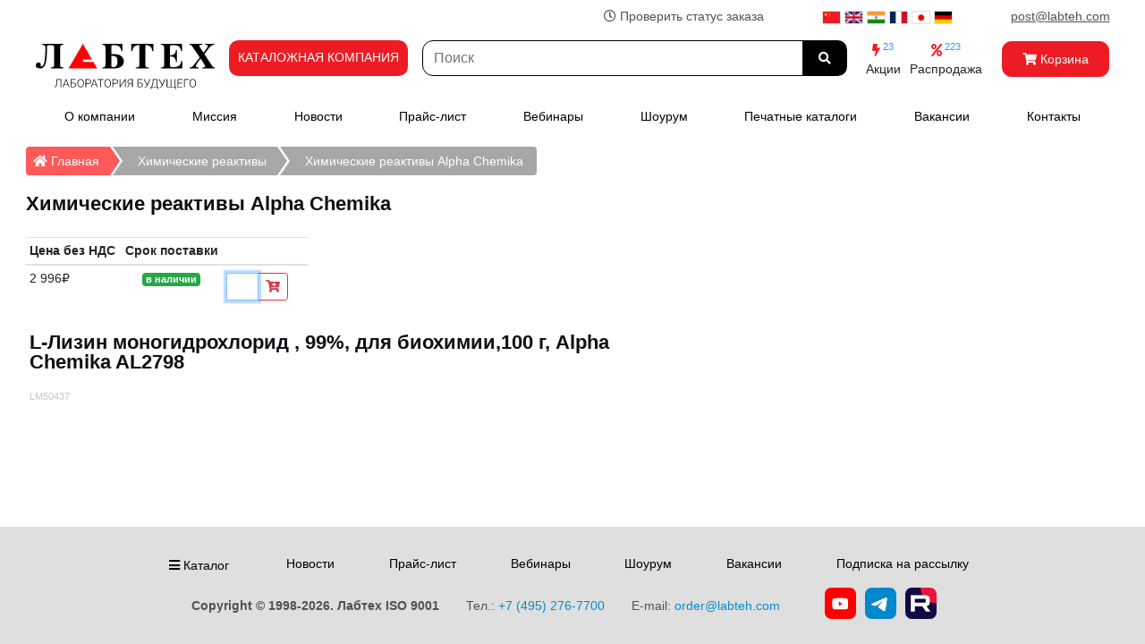

--- FILE ---
content_type: text/html; charset=UTF-8
request_url: https://labteh.com/pid3169/l-lizin-monogidrokhlorid--99-dlya-biokhimii100-g-alpha-chemika-al2798
body_size: 31619
content:
<!doctype html><html lang="ru" prefix="og: http://ogp.me/ns#"><head><meta charset="utf-8"><meta http-equiv="x-ua-compatible" content="ie=edge"><meta name="viewport" content="width=device-width, initial-scale=1"><title>L-Лизин моногидрохлорид 99% для биохимии 100 г Alpha Chemika AL2798 - описание, цена - купить в Москве.</title><base href="https://labteh.com/"><meta property="og:title" content="L-Лизин моногидрохлорид 99% для биохимии 100 г Alpha Chemika AL2798 - описание, цена - купить в Москве."><meta property="og:description" content="L-Лизин моногидрохлорид , 99%, для биохимии,100 г, Alpha Chemika AL2798 — подробное описание, фото и технические характеристики в каталоге Лабтех."><meta property="og:url" content="https://labteh.com/pid3169/l-lizin-monogidrokhlorid--99-dlya-biokhimii100-g-alpha-chemika-al2798"><meta property="og:type" content="website"><meta property="og:site_name" content="Лабтех"><meta name="theme-color" content="#ffffff"><link rel="icon" href="https://labteh.com/favicon.png" type="image/png"><meta name="description" content="L-Лизин моногидрохлорид , 99%, для биохимии,100 г, Alpha Chemika AL2798 — подробное описание, фото и технические характеристики в каталоге Лабтех."><script src="https://cdnjs.cloudflare.com/ajax/libs/jquery/3.5.1/jquery.min.js"></script><link href="https://cdnjs.cloudflare.com/ajax/libs/twitter-bootstrap/4.6.2/css/bootstrap.min.css" rel="stylesheet"><script src="https://cdnjs.cloudflare.com/ajax/libs/twitter-bootstrap/4.6.2/js/bootstrap.bundle.min.js"></script><link rel="stylesheet" href="/libs/fontawesome/5.15.4/css/all.min.css"><link rel="stylesheet" href="/libs/fancybox/jquery.fancybox.min.css"><link href="https://cdn.jsdelivr.net/npm/suggestions-jquery@20.1.1/dist/css/suggestions.min.css" rel="stylesheet"><script src="https://cdn.jsdelivr.net/npm/suggestions-jquery@20.1.1/dist/js/jquery.suggestions.min.js"></script><link href="/libs/hover/css/hover-min.css" rel="stylesheet"><script src="/libs/translate/yatranslate.js"></script><link href="/libs/fotorama/4.6.4/fotorama.css" rel="stylesheet"><script src="/libs/fotorama/4.6.4/fotorama.js"></script><script src="/style5/main_ru.js"></script><style> .t0 { border: 1px solid #808080; } .b0 { background-color: #808080; } .t1 { border: 1px solid #FE0000; } .b1 { background-color: #FE0000; } .t2 { border: 1px solid #00FE00; } .b2 { background-color: #00FE00; } .t3 { border: 1px solid #0000FE; } .b3 { background-color: #0000FE; } .t4 { border: 1px solid #cccc00; } .b4 { background-color: #FEFE00; } .t5 { border: 1px solid #00FEFE; } .b5 { background-color: #00FEFE; } .t6 { border: 1px solid #110011; } .b6 { background-color: #FE00FE; } @font-face { font-family: "YS Text Variable"; src: url("https://yastatic.net/s3/home/fonts/ys/3/text-variable-full.woff2") format("woff2"); font-weight: 400 700; font-display: optional; } @import url('https://fonts.googleapis.com/css2?family=Roboto&display=swap'); html { font-family: sans-serif; line-height: 1.15; -webkit-text-size-adjust: 100%; -webkit-tap-highlight-color: rgba(0, 0, 0, 0); height: 100%; margin: 0; } body { color: #515151; font-family: Roboto, Arimo, Arial, Helvetica, sans-serif; font-style: normal; font-weight: normal; font-size: 14px; background-color: #ffffff; margin-right: auto; margin-left: auto; -moz-osx-font-smoothing: grayscale; -webkit-font-smoothing: antialiased; -webkit-text-size-adjust: 100%; -moz-text-size-adjust: 100%; margin: 0 auto; height: 100%; } .wrapper { min-height: 100%; display: flex; flex-direction: column; } .content { flex: 1 0 auto; } .footer { flex-shrink: 0; } .page_fix { top: 0 !important; position: static !important; } .container { max-width: 1261px; } .informers { margin: 0 auto; position: absolute; bottom: 26px; left: 2px; } .informers a { padding: 1px 2px 1px 2px; } small { font-size: 90%; } .language { position: fixed; left: 10px; top: 50%; transform: translateY(-50%); display: flex; flex-direction: column; } .language__img { margin: 2px; cursor: pointer; opacity: 1.0; } .language__img:hover, .language__img_active { opacity: 0.5; } .divTable{ display: table; width: 100%; } .divTableRow { display: table-row; } .divTableHeading { background-color: #ffffff; display: table-header-group; } .divTableCell, .divTableHead { display: table-cell; padding: 3px 10px; } .divTableHeading { background-color: #ffffff; display: table-header-group; font-weight: bold; } .divTableFoot { background-color: #ffffff; display: table-footer-group; font-weight: bold; } .divTableBody { display: table-row-group; } .btn { font-family: Roboto, "Liberation Sans", Arimo, Arial, Helvetica, sans-serif; font-style: normal; font-weight: 400; font-size: 1em; } .btn-search { font-family: Roboto, "Liberation Sans", Arimo, Arial, Helvetica, sans-serif; font-style: normal; font-weight: 800; font-size: 1em; border-radius: 0rem 0.75em 0.75em 0rem; height: 40px; color: #ffffff; background-color: #000000; border-color: #000000; } .blockmenu { font-family: Roboto, "Liberation Sans", Arimo, Arial, Helvetica, sans-serif; display: inline-block; font-weight: 400; color: #212529; text-align: center; vertical-align: middle; margin-left: 7px; margin-right: 2px; font-size: 0.925em; } .sm-z{ position: relative; z-index: 9; } .btn_cat { font-family: Roboto, "Liberation Sans", Arimo, Arial, Helvetica, sans-serif; font-style: normal; font-weight: 400; font-size: 1em; color: #ffffff; background-color: #ed1c24; border-color: #ed1c24; border-radius: 0.75em 0.75em 0.75em 0.75em; height: 40px; } .btn_cat2 { font-size: 1em; color: #ffffff; background-color: #ed1c24; border-color: #ed1c24; border-radius: 0.75em 0.75em 0.75em 0.75em; height: 40px; padding: 9px 10px 0 10px; } .btn_cart { font-family: Roboto, "Liberation Sans", Arimo, Arial, Helvetica, sans-serif; font-style: normal; font-weight: 400; font-size: 1em; color: #ffffff; background-color: #ed1c24; border-color: #ed1c24; border-radius: 0.75em 0.75em 0.75em 0.75em; height: 40px; width : 120px; } .btn_index_cat2 { display: inline-block; vertical-align: middle; background-color: #f3f3f3; border-color: #f3f3f3; border-radius: 0.95rem; height: 40px; padding: 5px 10px; margin: 5px 10px 10px 0; text-align: center; position: relative; font-size: 1em; padding: 0; transition: all 0.3s ease; box-shadow: 0 2px 5px rgba(0, 0, 0, 0.1); } .btn_index_cat2 a { display: block; width: 100%; height: 100%; padding: 10px 10px; text-decoration: none; color: inherit; border-radius: 0.95rem; color: #3f3f3f; background-color: #f3f3f3; font-weight: bold; } .btn_index_cat2:hover { transform: translateY(-3px); box-shadow: 0 4px 10px rgba(0, 0, 0, 0.2); } .btn_index_cat2:hover a { color: #ed1c24; } .btn_index_cat { display: inline-block; background-color: #f4f5f7; border-color: #f4f5f7; border-radius: 0.95rem; height: 160px; width: 20%; padding: 0; margin: 15px; text-align: center; position: relative; transition: all 0.3s ease; box-shadow: 0 2px 5px rgba(0, 0, 0, 0.1); } .btn_index_cat:hover { transform: translateY(-3px); box-shadow: 0 4px 10px rgba(0, 0, 0, 0.2); color: #ed1c24; } .btn_index_cat:hover div { color: #ed1c24; } .btn_index_cat a { display: block; width: 100%; height: 100%; padding-top: 10px; text-decoration: none; color: inherit; border-radius: 0.95rem; background-color: #f4f5f7; transition: all 0.3s ease; } .btn_index_cat_img { display: inline-block; vertical-align: bottom; padding-top: 0px; text-align: center; position: absolute; bottom: 0; margin-left: -5.8em; } .btn2 { font-style: normal; font-weight: 400; font-size: 1.125em; color: #dc3545; border-color: #dc3545; display: inline-block; text-align: left; vertical-align: middle; padding: 0px 0px 0px 45px; height: 45px; background-color: transparent; background-image: url('/images/cart-upmenu2.png'); background-position: left; background-repeat: no-repeat; border: 1px solid transparent; padding: 0.375rem 0.75em 0.375rem 47px; border-radius: 0.75em 0.75em 0.75em 0rem; } a { color: #515151; text-decoration: none; } a:hover { color: #3399ff; text-decoration: none; } .a__cur { color: #fb2b28; text-decoration: none; } .link-empty { color: #515151; text-decoration: none; } .link { color: #515151; text-decoration: none; cursor: pointer; } .link:hover { color: #3399ff; text-decoration: none; } .top_menu { line-height: 20px; } .top_menu a { color: #000000; } .top_menu a:hover { color: #ff0000; } .top_menu_margins { margin: 0 1.4rem 0 1.4rem !important; } .brands_menu a { margin: 0 15px 0 0; } .brands_menu a:hover { color: #ff0000; } .hvr-grow-shadow2 { display: inline-block; vertical-align: middle; -webkit-transform: perspective(1px) translateZ(0); transform: perspective(1px) translateZ(0); box-shadow: 0 0 1px rgba(0, 0, 0, 0); -webkit-transition-duration: 0.3s; transition-duration: 0.3s; -webkit-transition-property: box-shadow, transform; transition-property: box-shadow, transform; border: 1px solid #ffffff; } .hvr-grow-shadow2:hover, .hvr-grow-shadow2:focus, .hvr-grow-shadow2:active { box-shadow: 0 0 10px rgba(0, 0, 0, 0.5); -webkit-transform: scale(1.1); transform: scale(1.5); background-color: white; opacity: 1; z-index: 9; border: 1px solid #eeeeee; } .robothint { display: inline-block; position: relative; } .robothint:hover::after { content: attr(data-title); position: absolute; left: -100%; top: -100%; right: -100%; z-index: 100; background: rgba(255,255,255,0.97); padding: 5px 10px; border: 1px solid #666; border-radius: 5px; } .link_text a {color: #3399ff;} .link_text a:hover {color: blue;} button .btn-outline-danger-black { color: #dc3545; border-color: #515151; } .list-group-item { border: 0; } .form-control-search { display: block; width: 100%; height: 40px; padding: .375rem .75rem; font-size: 1rem; font-weight: 400; line-height: 1.5; color: #495057; background-color: #fff; background-clip: padding-box; border: 1px solid #000000; border-radius: .75rem; } .logo { display: inline-block; text-align: center; padding: 0; width: 216px; height: 65px; font-size: 8pt; } .logo img { margin: 0 0 -5px 0; opacity: 0.9; filter: alpha(opacity=90); } .logo a { color: inherit; text-decoration: none; text-align: inherit; font-family: inherit; font-size: inherit; } .logo a:hover, .logo a:link, .logo a:active, .logo a:visited { color: #515151; } .line_gr{ width: 100%; margin: 0 auto; height: 22px; } .stamp img { display: inline-block; width: 400px; height: 147px; position: absolute; float: right; margin: 7px 7px 7px 7px; top: 40px; right: 30%; } .stamp form { display: inline-block; position: absolute; float: right; margin: 7px 7px 7px 7px; top: 10px; right: 30%; } .contacts { display: inline-block; padding: 0; width: 216px; height: 80px; font-size: 13pt; font-family: inherit; font-weight: normal; } .contacts a { display: inline-block; color: #323232; text-decoration: none; text-align: inherit; font-family: inherit; font-size: inherit; } .contacts a:hover, .logo a:link, .logo a:active, .logo a:visited { color: #323232; } .phone { color: red; font-size: 18pt; font-family: inherit; font-weight: bold; } .cart-head { color: red; font-size: 10pt; font-family: inherit; } .bg-main { background-color: #ffffff; } .bg-main-block { background-color: #fcfcfc; } .nav-tabs .nav-link.active, .nav-tabs .nav-item.show .nav-link { color: #495057; background-color: #e3e3e3; border-color: #dee2e6 #dee2e6 #fff; } .box-main { display: -ms-flexbox; -ms-flex-wrap: wrap; flex-wrap: wrap; padding: 0.75em 1rem; margin-bottom: 1rem; list-style: none; border-radius: 0.25rem; } .box-price { display: -ms-flexbox; -ms-flex-wrap: wrap; flex-wrap: wrap; padding: 0.5em 0.5em 0.5em 0; margin-bottom: 1rem; list-style: none; } .box-image-old { display: -ms-flexbox; -ms-flex-wrap: wrap; flex-wrap: wrap; padding: 0.75em 1rem; margin-bottom: 1rem; list-style: none; background-color: #ffffff; border-radius: 0.5rem; } .box-img-old { display: -ms-flexbox; -ms-flex-wrap: wrap; flex-wrap: wrap; list-style: none; border-radius: 0.8rem; margin: 0 0.8rem 0 0; max-width: 30rem; } .box-img { display: -ms-flexbox; -ms-flex-wrap: wrap; flex-wrap: wrap; list-style: none; } #toTop { position: fixed; bottom: 24px; right: 12px; left: auto; cursor: pointer; display: none; opacity: 0.9; filter: alpha(opacity=90); z-index: 9; background-color: white; } #toTop:hover { background-color: #dc3545; } #toTop i { font-size: 22px; } .banner { margin: 0.4rem auto; text-align: center; display: block; float: left; } .banner img { width: 8.75rem; height: 12.4141rem; } .copyright { color: #515151; background-color: #dfdfdf; padding-top: 15px; padding-bottom: 15px; } .logos_media { margin: 5px; border-radius: .45rem; height: 35px; } .level2 a { color: #02509e; } .level2 a:hover { color: #fb2b28; } .card-custom { min-height: 10rem; } .card-custom2 { min-height: 15rem; } .card-custom3 { min-height: 20rem; } .content_title_index { display: block; font-size: 22px; font-weight: 600; line-height: 1; color: #0C0F13; margin: 12pt 0 12pt 0; list-style: none; } .content__title { display: block; font-size: 22px; font-weight: 600; line-height: 1; color: #0C0F13; display: -ms-flexbox; -ms-flex-wrap: wrap; flex-wrap: wrap; margin-bottom: 1rem; list-style: none; } .content__title1 { font-size: 22px; font-weight: 600; color: #0C0F13; } .content__title2 { display: block; font-size: 22px; font-weight: 600; line-height: 1; color: #0C0F13; display: -ms-flexbox; -ms-flex-wrap: wrap; flex-wrap: wrap; margin-bottom: 1rem; list-style: none; } .content__3 { display: block; font-size: 20px; font-weight: 400; line-height: 1; color: #0C0F13; margin-bottom: 0.95rem; list-style: none; } .content_title_index_block { font-size: 19px; font-weight: 600; color: #0C0F13; line-height: 1.25rem; margin-top: 0.25rem; margin-bottom: 0.5rem; text-align: center; } .content__title1:first-letter { text-transform: uppercase; } .content__title__search { display: block; font-size: 22px; font-weight: 600; line-height: 1; color: #0C0F13; display: -ms-flexbox; -ms-flex-wrap: wrap; flex-wrap: wrap; list-style: none; } .descr{ display:none; margin: auto; left: 50%; margin-left:-350px; top: 50%; margin-top:-150px; padding:10px; background:#ffffff; height:300px; width:700px; border: 1px solid #bbbbbb; padding: 10px ; background: #ffffff; border-radius: 5px !important; box-shadow: 0 5px 9px rgb(0 0 0 / 20%); } .poster:hover .descr{ display:block; position:fixed; z-index:9999; } .brand__title { color: #777777; } .brand__description { border-left: 30px solid #eeeeee; padding: 0 0 0 10px; display: block; } .table-catalog img { padding: 0 25px 5px 0; float: left; object-fit: contain; width: 9em; height: 9em; } .category__description { padding: 0 0 3em 0; display: block; max-width: auto; min-height: 20em; } .category__description p ul { float: inline-start; margin: 0 0 0.5em 0; display: block; } .category__description h2, h3, h4, h5, h6 { margin: 1.2em 0 0 0; color: #676767; font-family: "Liberation Sans", Arimo, Arial, Helvetica, sans-serif; font-style: normal; border-bottom: 0.15rem solid #f0f0f0; display: table; width: 100%; } .category__description img { float: left; object-fit: contain; display: -ms-flexbox; -ms-flex-wrap: wrap; flex-wrap: wrap; list-style: none; border-radius: 0.3em; margin: 0.4em 0.8em 0.4em 0; max-width: 30rem; } .category__description ul { list-style: none; padding: 0; margin: 0 0 0.5em 0; } .category__description li { padding-left: 16px; } .category__description li:before { content: "-"; padding-right: 8px; } .breadcrumb { background-color: #f8f9fa; } .breadcrumb-item a, .breadcrumb-item strong { color: #002299; } #breadcrumb { list-style: none; display: inline; padding: 0; } #breadcrumb .icon { font-size: 14px; } #breadcrumb li { float: left; margin: 0 0 3px 0; } #breadcrumb li:first-child a:first-child, #breadcrumb li:first-child strong:first-child { color: #ffffff; display: block; background: #ff5959; text-decoration: none; position: relative; height: 32px; line-height: 32px; padding: 0 12px 0 8px; text-align: center; margin-right: 23px; -webkit-user-select: none; -moz-user-select: none; -ms-user-select: none; user-select: none; white-space: nowrap; } #breadcrumb li a, #breadcrumb li strong { color: #ffffff; display: block; background: #a7a7a7; text-decoration: none; position: relative; height: 32px; line-height: 32px; padding: 0 12px 0 8px; text-align: center; margin-right: 23px; -webkit-user-select: none; -moz-user-select: none; -ms-user-select: none; user-select: none; white-space: nowrap; } #breadcrumb li:first-child a, #breadcrumb li:first-child strong { padding-left: 15px; -moz-border-radius: 4px 0 0 4px; -webkit-border-radius: 4px; border-radius: 4px 0 0 4px; } #breadcrumb li:first-child a:before, #breadcrumb li:first-child strong:before { border: none; } #breadcrumb li:last-child a, #breadcrumb li:last-child strong { padding-right: 15px; -moz-border-radius: 0 4px 4px 0; -webkit-border-radius: 0; border-radius: 0 4px 4px 0; } #breadcrumb li:last-child a:after, #breadcrumb li:last-child strong:after { border: none; } #breadcrumb li a:before, #breadcrumb li a:after, #breadcrumb li strong:before, #breadcrumb li strong:after { content: ""; position: absolute; top: 0; border: 0 solid #a7a7a7; border-width: 16px 11px; width: 0; height: 0; } #breadcrumb li a:before, #breadcrumb li strong:before { left: -20px; border-left-color: transparent; } #breadcrumb li:first-child a:after, #breadcrumb li:first-child strong:after { left: 100%; border-color: transparent; border-left-color: #ff5959; } #breadcrumb li a:after, #breadcrumb li strong:after { left: 100%; border-color: transparent; border-left-color: #a7a7a7; } #breadcrumb li a:after, #breadcrumb li strong:after { left: 100%; border-color: transparent; border-left-color: #a7a7a7; } #breadcrumb li:first-child a:hover, #breadcrumb li:first-child strong:hover { background-color: #dc3546; } #breadcrumb li a:hover, #breadcrumb li strong:hover { background-color: #dc3545; } #breadcrumb li a:hover:before, #breadcrumb li strong:hover:before { border-color: #dc3545; border-left-color: transparent; } #breadcrumb li:first-child a:hover:after, #breadcrumb li:first-child strong:hover:after { border-left-color: #dc3546; } #breadcrumb li a:hover:after, #breadcrumb li strong:hover:after { border-left-color: #dc3545; } #breadcrumb li a:active, #breadcrumb li strong:active { background-color: #ff0000; } #breadcrumb li a:active:before, #breadcrumb li strong:active:before { border-color: #ff0000; border-left-color: transparent; } #breadcrumb li a:active:after, #breadcrumb li strong:active:after { border-left-color: #ff0000; } #breadcrumb li.current a, #breadcrumb li.current strong { pointer-events: none; cursor: not-allowed; filter: alpha(opacity=65); -webkit-box-shadow: none; box-shadow: none; opacity: .65; } .badge-main { color: #6c757d; background-color: #dadada; border: 1px solid #e5e5e5; } .badge-main[href]:hover, .badge-secondary[href]:focus { color: #323232; text-decoration: none; background-color: #d0d0d0; } .no-picture { background-image: url(/libs/octicons/circle-slash.svg); background-repeat: no-repeat; background-position: center; background-size: contain; opacity: 0.03; filter: alpha(opacity=3); } .required label { color: red; } .required input { background-color: #fffffc; } .required textarea { background-color: #fffffc; } .cart_anchor { float:right; vertical-align:top; width: 50px; height: 50px; margin-bottom: 50px; } .red { color: red; } .table-hover2 tbody tr:hover { background-color: rgba(128, 128, 128, 0.055); } .page-link { position: relative; display: block; padding: 0.5rem 0.75em; margin-left: -1px; line-height: 1.25; color: #007bff; background-color: #f8f8f8; border: 1px solid #dee2e6; } .page-item.disabled .page-link { color: #6c757d; pointer-events: none; cursor: auto; background-color: #d7d7d7; border-color: #dee2e6; } #category-tree { border-right: 0.15rem solid #ffffff; } #category-info { } .table2 { width: 100%; margin-bottom: 1rem; color: #212529; } .table2 th, .table2 td { padding: 0.75em; vertical-align: top; border-top: 1px solid #ffffff; } .table2 thead th { vertical-align: bottom; border-bottom: 2px solid #ffffff; } .table2 tbody + tbody { border-top: 2px solid #ffffff; } @media (max-width: 576px) { .mobile { display: none; visibility: hidden; } .logo { display: inline-block; text-align: center; padding: 0; margin: 0; width: 173px; height: 64px; font-size: 7pt; } .logo img { width: 172px; height: auto; margin: 0; opacity: 0.9; filter: alpha(opacity=90); } .slideshow { display: none; visibility: hidden; } .button_invoice { display: none; visibility: hidden; } #SS0 { display: none; visibility: hidden; } .contacts { display: inline-block; text-align: right; padding: 0; margin: 0; width: 120px; height: 60px; font-size: 8pt; font-family: inherit; font-weight: normal; } .contacts img { width: 14px; height: 14px; } .contacts a { display: inline-block; color: #323232; text-decoration: none; text-align: inherit; font-family: inherit; font-size: inherit; } .contacts a:hover, .logo a:link, .logo a:active, .logo a:visited { color: #323232; } .phone { color: red; font-size: 10pt; font-weight: bold; } } .skiptranslate { display: none !important; } .card-columns-webinar div { margin: 0 0 10pt 0; } .pr_status { min-width: 60px; min-height: 15px; vertical-align: middle; } .transparent-bg { opacity: 100 !important; background-image: linear-gradient(45deg, #fff1f3 25%, transparent 25%), linear-gradient(-45deg, #fff1f3 25%, transparent 25%), linear-gradient(45deg, transparent 75%, #fff1f3 75%), linear-gradient(-45deg, transparent 75%, #fff1f3 75%); background-size: 10px 10px; background-position: 0 0, 0 5px, 5px -5px, -5px 0px; display: inline-block; } .transparent-bg img { display: block; } @media (max-width: 1000px) { .mobile { display: none; visibility: hidden; } #toTop { position: fixed; bottom: 24px; left: auto; right: 12px; cursor: pointer; display: none; opacity: 0.9; filter: alpha(opacity=90); z-index: 9; background-color: white; } #toTop:hover { background-color: #dc3545; } #toTop i { font-size: 22px; } .image__title { margin: 1pt 5pt 10pt 20pt; font-weight: 500; } .btn_cart { color: #ffffff; background-color: #ed1c24; border-color: #ed1c24; border-radius: 0.75em 0.75em 0.75em 0.75em; height: 40px; width : 60px; } .btn_cat { font-family: Roboto, "Liberation Sans", Arimo, Arial, Helvetica, sans-serif; font-style: normal; font-weight: 400; font-size: 1em; color: #ffffff; background-color: #ed1c24; border-color: #ed1c24; border-radius: 0.75em 0.75em 0.75em 0.75em; height: 40px; } .btn_cat span:nth-child(2) { display: none; visibility: hidden; } .btn_cart1 span:nth-child(2) { display: none; visibility: hidden; } .slideshow { display: none; visibility: hidden; } } @media (max-width: 1100px) { .mobile { display: none; visibility: hidden; } .image__title { margin: 1pt 5pt 10pt 20pt; font-weight: 500; } } @media (max-width: 1200px) { .mobile { display: none; visibility: hidden; } .image__title { margin: 1pt 5pt 10pt 20pt; font-weight: 500; } } @media print { .container { width: auto; } html, body { color: #000000; background-color: transparent; width: auto; } } </style></head><body class="page_fix"><div class="wrapper"><script> (function(m,e,t,r,i,k,a){m[i]=m[i]||function(){(m[i].a=m[i].a||[]).push(arguments)}; m[i].l=1*new Date(); for (var j = 0; j < document.scripts.length; j++) {if (document.scripts[j].src === r) { return; }} k=e.createElement(t),a=e.getElementsByTagName(t)[0],k.async=1,k.src=r,a.parentNode.insertBefore(k,a)}) (window, document, "script", "https://mc.yandex.ru/metrika/tag.js", "ym"); ym(21261136, "init", { clickmap:true, trackLinks:true, accurateTrackBounce:true, webvisor:true }); </script><noscript><div><img src="https://mc.yandex.ru/watch/21261136" style="position:absolute; left:-9999px;" alt="" /></div></noscript><script type="text/javascript"> var _tmr = window._tmr || (window._tmr = []); _tmr.push({id: "50823", type: "pageView", start: (new Date()).getTime()}); (function (d, w, id) { if (d.getElementById(id)) return; var ts = d.createElement("script"); ts.type = "text/javascript"; ts.async = true; ts.id = id; ts.src = "https://top-fwz1.mail.ru/js/code.js"; var f = function () {var s = d.getElementsByTagName("script")[0]; s.parentNode.insertBefore(ts, s);}; if (w.opera == "[object Opera]") { d.addEventListener("DOMContentLoaded", f, false); } else { f(); } })(document, window, "tmr-code"); </script><noscript><div><img src="https://top-fwz1.mail.ru/counter?id=50823;js=na" style="position:absolute;left:-9999px;" alt="Top.Mail.Ru" /></div></noscript><script> (function(i,s,o,g,r,a,m){i['GoogleAnalyticsObject']=r;i[r]=i[r]||function(){ (i[r].q=i[r].q||[]).push(arguments)},i[r].l=1*new Date();a=s.createElement(o), m=s.getElementsByTagName(o)[0];a.async=1;a.src=g;m.parentNode.insertBefore(a,m) })(window,document,'script','https://www.google-analytics.com/analytics.js','ga'); ga('create', 'UA-40973069-1', 'auto'); ga('send', 'pageview'); </script><div class="content"><header><div class="container"><div class="row"><div class="col col-menu"><nav class="navbar navbar-expand-md align-items-start justify-content-end pb-2 px-0"><div class="col-auto"><div id="openModalBtn" style="cursor: pointer;"><i class="far fa-clock"></i> Проверить статус заказа</div></div><div class="col-auto pl-5"><div class="lang lang_fixed"><div id="ytWidget" style="display: none;"></div><div style="position: fixed; top: 0px; left: 0px; z-index: 9; display: none;" class="lang__link lang__link_select" data-lang-active><img class="lang__img lang__img_select" src="/libs/translate/images/lang/lang__ru.png" alt="ru"></div><div class="lang__list" data-lang-list><a class="lang__link lang__link_sub" data-ya-lang="ru" title="Russian"><img class="lang__img language__img" src="/libs/translate/images/lang/lang__ru.png" alt="ru" width="21" height="15" style="border: 1px solid #dfdfdf;"></a><a class="lang__link lang__link_sub" data-ya-lang="zh" title="Chinese"><img class="lang__img language__img" src="/libs/translate/images/lang/lang__zh.png" alt="zh" width="21" height="15" style="border: 1px solid #dfdfdf;"></a><a class="lang__link lang__link_sub" data-ya-lang="en" title="English"><img class="lang__img language__img" src="/libs/translate/images/lang/lang__en.png" alt="en" width="21" height="15" style="border: 1px solid #dfdfdf;"></a><a class="lang__link lang__link_sub" data-ya-lang="hi" title="Hindi"><img class="lang__img language__img" src="/libs/translate/images/lang/lang__hi.png" alt="hi" width="21" height="15" style="border: 1px solid #dfdfdf;"></a><a class="lang__link lang__link_sub" data-ya-lang="fr" title="French"><img class="lang__img language__img" src="/libs/translate/images/lang/lang__fr.png" alt="fr" width="21" height="15" style="border: 1px solid #dfdfdf;"></a><a class="lang__link lang__link_sub" data-ya-lang="ja" title="Japan"><img class="lang__img language__img" src="/libs/translate/images/lang/lang__ja.png" alt="ja" width="21" height="15" style="border: 1px solid #dfdfdf;"></a><a class="lang__link lang__link_sub" data-ya-lang="de" title="German"><img class="lang__img language__img" src="/libs/translate/images/lang/lang__de.png" alt="de" width="21" height="15" style="border: 1px solid #dfdfdf;"></a></div></div></div><div class="col-auto pl-5"><span class="email-obfuscated" data-email="706f7374406c61627465682e636f6d"></span></div></nav><nav class="navbar navbar-expand-md align-items-start justify-content-between pb-2 px-0"><div class="col-auto pr-2 pb-1 pt-1"><a href="https://labteh.com/"><img src="/style5/Labteh.svg" loading="eager" alt="ЛАБТЕХ" style="display: flex; width: 200px;"></a></div><div class="col-auto px-2 pb-1"><div class="btn_cat2"><span>КАТАЛОЖНАЯ КОМПАНИЯ</span></div></div><div class="col px-2 pb-1"><form class="" name="search" action="/catalog/" method="get"><div class="input-group"><input class="form-control form-control-search" name="searchstring" id="search-top" type="search" maxlength="45" placeholder="Поиск" aria-label="Search" value=""><div class="input-group-append"><button class="btn-search btn-outline-danger px-3 py-2" type="submit" data-toggle="tooltip" data-placement="bottom" title="Найти"><i class="fas fa-search"></i></button></div></div></form></div><div class="col-auto px-2 pb-1"><a class="btn py-0 px-1" href="/cid4/aktsiya"><i class="fas fa-bolt" style="color: #ed1c24; font-weight: 800;"></i><sup style="color: #3399ff"> 23</sup><br>Акции</a><a class="btn py-0 px-1" href="/cid3/rasprodazha"><i class="fas fa-percent" style="color: #ed1c24; font-weight: 800;"></i><sup style="color: #3399ff"> 223</sup><br>Распродажа</a></div><div class="col-auto pl-2 pb-1"><a class="btn p-0 btn_cart1" href="/cart"><button type="button" class="btn btn-danger btn_cart text-nowrap"><i class="fas fa-shopping-cart"></i><span> Корзина</span></button></a></div></nav><nav class="navbar navbar-collapse navbar-expand-md py-0 mb-3"><div class="container"><div class="row justify-content-around top_menu collapse navbar-collapse" id="navbarTop" role="navigation"><div class="col-auto px-0"><a class="nav-link" href="/today.html">О компании</a></div><div class="col-auto px-0"><a class="nav-link" href="/missia.html">Миссия</a></div><div class="col-auto px-0"><a class="nav-link" href="/news/">Новости</a></div><div class="col-auto px-0"><a class="nav-link" href="/price.html">Прайс-лист</a></div><div class="col-auto px-0"><a class="nav-link" href="/webinars.html">Вебинары</a></div><div class="col-auto px-0"><a class="nav-link" href="/showroom.html">Шоурум</a></div><div class="col-auto px-0"><a class="nav-link" href="/catalogues.html">Печатные каталоги</a></div><div class="col-auto px-0"><a class="nav-link" href="/vacancy.html">Вакансии</a></div><div class="col-auto px-0"><a class="nav-link" href="/contacts.html">Контакты</a></div></div></div></nav></div></div></div></header><main><div class="container"><div class="row"><div class="col mb-3"><div class="container-fluid" id="product-info"><div class="row"><div class="col mb-3 px-1"><nav aria-label="breadcrumb"><ol id="breadcrumb"><li><a href="/"><i class="fas fa-home"></i> Главная <span class="sr-only">Главная</span></a></li><li><a href="/cid1432/khimicheskie-reaktivy"> Химические реактивы </a></li><li aria-current="page"><a href="/cid1335/khimicheskie-reaktivy-alpha-chemika"> Химические реактивы Alpha Chemika </a></li></ol></nav></div></div><div class="row"><div class="col mb-3 px-1"><h1 class="content__title1">Химические реактивы Alpha Chemika</h1></div></div><div class="row"><div class="col-auto mb-3 px-1"><table class="table table-sm"><thead><tr><th class="align-top" scope="col">Цена без НДС</th><th class="align-top text-center" scope="col"> Срок поставки </th><th class="align-top" scope="col" style="width: 95px"></th></tr></thead><tbody><tr><td><span> 2 996₽ </span></td><td class="text-center"><span class="badge badge-success">в наличии</span></td><td style="text-align: right"><form class="form-inline d-flex flex-nowrap align-items-center d-print-none" action="/pid3169/l-lizin-monogidrokhlorid--99-dlya-biokhimii100-g-alpha-chemika-al2798" method="post" name="HiddenFieldsForm_3169"><div class="input-group"><input type="hidden" name="shopping_cart" value="yes"><input type="hidden" name="add2cart" value="3169"><input type="text" name="quantity" class="form-control form-control-sm mt-1" size="1" maxlength="4" onkeypress="return onlyNumbers();" autofocus ><div class="input-group-append"><button class="btn btn-outline-danger btn-sm mt-1" type="button" name="cart_3169" data-toggle="tooltip" data-placement="top" title="добавить в корзину" onclick="add_to_cart('/post','3169',document.HiddenFieldsForm_3169.quantity.value);javascript:void(0);" ><i class="fas fa-cart-plus"></i></button></div></div></form></td></tr></tbody></table></div></div><div class="row"><div class="col mb-3 px-1"><div class="container-fluid"><div class="row align-items-start"><div class="col-md-7 mb-3 px-1"><h2 class="content__title2">L-Лизин моногидрохлорид , 99%, для биохимии,100 г, Alpha Chemika AL2798</h2><div class="text-left"><span style="font-size: 8pt; opacity: 0.323">LM50437</span></div><span></span></div><div class="col-md-5 mb-3 px-1"></div></div></div></div></div></div><script> $('h4').next("div").hide(); $('h4').css('margin', '0.5em 0 0 0'); $('h4').css('cursor', 'pointer'); $('h4').append('<span>&nbsp;&#9660;</span>'); $('h4').attr('title', 'Подробнее'); $('h4').on('click', function(){ var display = $(this).next("div").css('display'); if (display == 'none') { $(this).next("div").slideDown("slow"); $(this).children('span').replaceWith('<span>&nbsp;&#9650;</span>'); $(this).attr('title', 'Скрыть'); } else { $(this).next("div").slideUp("slow"); $(this).children('span').replaceWith('<span>&nbsp;&#9660;</span>'); $(this).attr('title', 'Подробнее'); } }); </script><style> .fotorama-wrapper { position: relative; display: inline-block; } .fotorama img { transition: transform 0.3s ease; will-change: transform; display: inline-block; } .fotorama img.zoom-active { cursor: zoom-out !important; } </style><script> $(function() { var $fotoramaDiv = $('.fotorama').fotorama(); var fotorama = $fotoramaDiv.data('fotorama'); var zoomScale = 2; var throttleTimeout; var minImageSize = 1200; var zoomActive = false; function checkAndSetCursor($img) { if (isImageLargeEnough($img) && !zoomActive) { $img.css('cursor', 'zoom-in'); } else if (!zoomActive) { $img.css('cursor', 'default'); } } $fotoramaDiv.on('load', '.fotorama__active img', function() { var $img = $(this); setTimeout(function() { checkAndSetCursor($img); }, 100); }); $fotoramaDiv.on('fotorama:show', function () { resetZoom(); zoomActive = false; setTimeout(function() { var $img = $fotoramaDiv.find('.fotorama__active img'); if ($img.length) { checkAndSetCursor($img); } }, 100); }); function resetZoom() { var $img = $fotoramaDiv.find('.fotorama__active img'); $img.css({ 'transform': 'scale(1)', 'transform-origin': 'center center', 'transition': 'transform 0.3s ease' }); $img.removeClass('zoom-active'); checkAndSetCursor($img); zoomActive = false; } function isImageLargeEnough($img) { var naturalWidth = $img.prop('naturalWidth'); var naturalHeight = $img.prop('naturalHeight'); return naturalWidth >= minImageSize && naturalHeight >= minImageSize; } function applyZoom($img, originX, originY) { $img.css({ 'transform': 'scale(' + zoomScale + ')', 'transform-origin': (originX || 'center') + ' ' + (originY || 'center'), 'cursor': 'zoom-in' }); $img.addClass('zoom-active'); zoomActive = true; } $fotoramaDiv.on('click', '.fotorama__active img', function(e) { e.stopPropagation(); var $img = $(this); if (!isImageLargeEnough($img)) { return; } if (zoomActive) { resetZoom(); } else { var containerOffset = $img.parent().offset(); var containerWidth = $img.parent().width(); var containerHeight = $img.parent().height(); var relativeX = e.pageX - containerOffset.left; var relativeY = e.pageY - containerOffset.top; var xPercent = Math.min(100, Math.max(0, (relativeX / containerWidth) * 100)); var yPercent = Math.min(100, Math.max(0, (relativeY / containerHeight) * 100)); applyZoom($img, xPercent + '%', yPercent + '%'); } }); $(document).on('click', function() { if (zoomActive) { resetZoom(); } }); $fotoramaDiv.on('mouseleave', '.fotorama__active img', function() { if (zoomActive) { resetZoom(); } }); $fotoramaDiv.on('mousemove', '.fotorama__active img', function(e) { if (!zoomActive) return; var $img = $(this); if (!isImageLargeEnough($img)) { return; } if (throttleTimeout) return; throttleTimeout = setTimeout(function() { throttleTimeout = null; var containerOffset = $img.parent().offset(); var containerWidth = $img.parent().width(); var containerHeight = $img.parent().height(); var relativeX = e.pageX - containerOffset.left; var relativeY = e.pageY - containerOffset.top; var xPercent = Math.min(100, Math.max(0, (relativeX / containerWidth) * 100)); var yPercent = Math.min(100, Math.max(0, (relativeY / containerHeight) * 100)); $img.css('transform-origin', xPercent + '% ' + yPercent + '%'); }, 33); }); setTimeout(function() { var $initialImg = $fotoramaDiv.find('.fotorama__active img'); if ($initialImg.length) { checkAndSetCursor($initialImg); } }, 500); }); </script><style> .fotorama__wrap--slide .fotorama__stage__frame { opacity: 1 !important; background-color: #ffffff; } .fotorama__wrap--slide .fotorama__nav--thumbs { opacity: 1 !important; background-color: #ffffff; } </style></div></div></div></main></div><footer class="footer"><div class="container-fluid copyright"><div class="row"><div class="col my-2"><div class="container-fluid"><div class="row justify-content-center"><div class="col-xl-auto"><div class="navbar navbar-expand-md p-0 text-uppercase-"><div class="navbar-collapse collapse p-0" id="navbarTop" role="navigation"><div class="d-flex flex-wrap top_menu"><div class="row"><div class="col"><nav id="main-nav-bottom"><ul id="main-menu-bottom" class="sm sm-bottom" style="z-index: 1999;" ><li><a style="color: #000000;" href="/"><i class="fas fa-bars"></i><span> Каталог</span></a><ul><li><a class="" href="/cid1515/elektronnaya-mikroskopiya"> Электронная микроскопия </a><ul class="level0"><li><a class="" href="/cid1507/mikroskopy-elektronnye-jeol"> Микроскопы электронные JEOL </a></li><li><a class="" href="/cid1470/mikroskopy-elektronnye-hitachi"> Микроскопы электронные Hitachi </a></li><li><a class="" href="/cid1426/mikroskopy-elektronnye-himera-prosvechivayuschie"> Микроскопы электронные Himera просвечивающие </a></li><li><a class="" href="/cid1371/mikroskopy-elektronnye-himera-skaniruyuschie-napolynye"> Микроскопы электронные Himera сканирующие напольные </a></li><li><a class="" href="/cid1370/mikroskopy-elektronnye-skaniruyuschie-sem-sem-nastolynye"> Микроскопы электронные сканирующие (СЭМ, SEM) настольные </a></li><li><a class="" href="/cid1553/atomno-silovaya-mikroskopiya"> Атомно-силовая микроскопия </a></li><li><a class="" href="/cid1424/probopodgotovka-dlya-elektronnoy-mikroskopii"> Пробоподготовка для электронной микроскопии </a></li><li><a class="" href="/cid1508/zapchasti-dlya-elektronnykh-mikroskopov"> Запчасти для электронных микроскопов </a></li><li><a class="" href="/cid1372/raskhodnye-materialy-dlya-elektronnykh-mikroskopov"> Расходные материалы для электронных микроскопов </a><ul class="level2"><li><a class="" href="/cid1373/katody-shottki-polevye-katody-termoemissionnye"> Катоды Шоттки полевые, катоды термоэмиссионные </a></li><li><a class="" href="/cid1375/napylenie-tokoprovodyaschikh-pokrytiy"> Напыление токопроводящих покрытий </a></li><li><a class="" href="/cid1376/setochki-dlya-obraztsov-pem-tem"> Сеточки для образцов ПЭМ (TEM) </a></li><li><a class="" href="/cid1377/boksy-dlya-khraneniya-setochek"> Боксы для хранения сеточек </a></li><li><a class="" href="/cid1378/stoliki-staby-dlya-obraztsov-sem-sem"> Столики (стабы) для образцов СЭМ (SEM) </a></li><li><a class="" href="/cid1379/sistemy-khraneniya-stolikov-stabov"> Системы хранения столиков (стабов) </a></li><li><a class="" href="/cid1380/manipulyatory-dlya-stolikov-setochek-i-obraztsov"> Манипуляторы для столиков, сеточек и образцов </a></li><li><a class="" href="/cid1381/kalibrovochnye-obraztsy-dlya-sem-sem-i-pem-tem"> Калибровочные образцы для СЭМ (SEM) и ПЭМ (TEM) </a></li><li><a class="" href="/cid1382/tokoprovodyaschie-plenki-i-sostavy"> Токопроводящие пленки и составы </a></li><li><a class="" href="/cid1383/fiksatsiya-obraztsov-smoly-formy-zazhimy-degazatory"> Фиксация образцов (смолы, формы, зажимы, дегазаторы) </a></li><li><a class="" href="/cid1384/oborudovanie-dlya-narezki-bioobraztsov-almaznye-nozhi-stekla"> Оборудование для нарезки биообразцов (алмазные ножи, стекла) </a></li><li><a class="" href="/cid1385/oborudovanie-dlya-kriopodgotovki"> Оборудование для криоподготовки </a></li></ul></li></ul></li><li><a class="" href="/cid1419/konfokalynaya-mikroskopiya"> Конфокальная микроскопия </a><ul class="level0"><li><a class="" href="/cid1552/konfokalynye-mikroskopy-zeiss"> Конфокальные микроскопы Zeiss </a></li><li><a class="" href="/cid1554/konfokalynye-mikroskopy-nikon"> Конфокальные микроскопы Nikon </a></li><li><a class="" href="/cid1555/konfokalynye-mikroskopy-nexcopy"> Конфокальные микроскопы Nexcopy </a></li><li><a class="" href="/cid1556/konfokalynye-mikroskopy-sunny"> Конфокальные микроскопы SUNNY </a></li></ul></li><li><a class="" href="/cid1039/svetovaya-mikroskopiya"> Световая микроскопия </a><ul class="level0"><li><a class="" href="/cid1445/mikroskopy-himera-opticheskie-biologicheskie"> Микроскопы Himera оптические биологические </a></li><li><a class="" href="/cid1444/mikroskopy-himera-opticheskie-dlya-materialovedeniya"> Микроскопы Himera оптические для материаловедения </a></li><li><a class="" href="/cid1443/stereomikroskopy-himera"> Стереомикроскопы Himera </a></li><li><a class="" href="/cid913/mikroskopy-carl-zeiss-opticheskie"> Микроскопы Carl Zeiss оптические </a></li><li><a class="" href="/cid1265/mikroskopy-olympus-opticheskie"> Микроскопы Olympus оптические </a></li><li><a class="" href="/cid1273/mikroskopy-leica-opticheskie"> Микроскопы Leica оптические </a></li><li><a class="" href="/cid1429/mikroskopy-nikon-opticheskie"> Микроскопы Nikon оптические </a></li><li><a class="" href="/cid1394/tsifrovye-klassy-opticheskoy-mikroskopii-lanoptik"> Цифровые классы оптической микроскопии Lanoptik </a></li></ul></li><li><a class="" href="/cid1475/khromatografiya"> Хроматография </a><ul class="level0"><li><a class="" href="/cid6/khromatograf-agilent"> Хроматограф Agilent </a></li><li><a class="" href="/cid1114/khromatograf-khromatron"> Хроматограф Хроматрон </a></li><li><a class="" href="/cid1541/khromatograf-khromatek"> Хроматограф Хроматэк </a></li><li><a class="" href="/cid7/khromatograf-lyumeks"> Хроматограф Люмэкс </a></li><li><a class="" href="/cid1236/khromatograf-shimadzu"> Хроматограф Shimadzu </a></li><li><a class="" href="/cid1086/khromatograf-shine"> Хроматограф Shine </a></li><li><a class="" href="/cid29/generator-chistykh-gazov"> Генератор чистых газов </a></li><li><a class="" href="/cid1478/raskhodnye-materialy-dlya-khromatografii-i-spektroskopii"> Расходные материалы для хроматографии и спектроскопии </a><ul class="level2"><li><a class="" href="/cid975/raskhodnye-materialy-dlya-khromatografii"> Расходные материалы для хроматографии </a></li><li><a class="" href="/cid16/mikroshpritsy-dlya-khromatografii"> Микрошприцы для хроматографии </a></li><li><a class="" href="/cid973/zapasnye-chasti-agilent-shimadzu-waters-thermo"> Запасные части Agilent, Shimadzu, Waters, Thermo </a></li><li><a class="" href="/cid317/kolonki-khromatograficheskie-agilent-waters-thermo-bio-rad-restek-phenomenex"> Колонки хроматографические Agilent, Waters, Thermo, Bio-Rad, Restek, Phenomenex </a><ul class="level4"><li><a class="" href="/cid1455/kolonka-bio-rad-aminex-dlya-eksklyuzionnoy-ligandoobmennoy-khromatografii"> Колонка Bio-Rad Aminex для эксклюзионной/ лигандообменной хроматографии </a></li><li><a class="" href="/cid955/kolonka-zorbax-dlya-obrascheno-fazovoy-khromatografii"> Колонка Zorbax для обращено-фазовой хроматографии </a></li><li><a class="" href="/cid969/kolonka-polaris-dlya-obrascheno-fazovoy-khromatografii"> Колонка Polaris для обращено-фазовой хроматографии </a></li><li><a class="" href="/cid964/kolonka-poroshell-dlya-obrascheno-fazovoy-khromatografii"> Колонка Poroshell для обращено-фазовой хроматографии </a></li><li><a class="" href="/cid972/kolonka-pursuit-dlya-obrascheno-fazovoy-khromatografii"> Колонка Pursuit для обращено-фазовой хроматографии </a></li><li><a class="" href="/cid979/kolonka-hc-c182-tc-c182-dlya-obrascheno-fazovoy-khromatografii"> Колонка HC-C18(2), TC-C18(2) для обращено-фазовой хроматографии </a></li><li><a class="" href="/cid1043/kolonka-prep-lc-columns-dlya-preparativnoy-khromatografii"> Колонка Prep LC Columns для препаративной хроматографии </a></li><li><a class="" href="/cid976/kolonka-plrp-s-dlya-preparativnoy-khromatografii"> Колонка PLRP-S для препаративной хроматографии </a></li><li><a class="" href="/cid1047/kolonka-zorbax-hilic-plus-dlya-preparativnoy-khromatografii"> Колонка Zorbax HILIC Plus для препаративной хроматографии </a></li><li><a class="" href="/cid1046/kolonka-zorbax-normal-phase-dlya-preparativnoy-khromatografii"> Колонка ZorBaX Normal-Phase для препаративной хроматографии </a></li><li><a class="" href="/cid1044/kolonka-zorbax-prepht-dlya-preparativnoy-khromatografii"> Колонка ZorBaX PrepHT для препаративной хроматографии </a></li><li><a class="" href="/cid987/kolonka-bio-sec-3-dlya-eksklyuzionnoy-khromatografii"> Колонка BIO SEC-3 для эксклюзионной хроматографии </a></li><li><a class="" href="/cid985/kolonka-bio-sec-5-dlya-eksklyuzionnoy-khromatografii"> Колонка BIO SEC-5 для эксклюзионной хроматографии </a></li><li><a class="" href="/cid984/kolonka-prosec-300s-dlya-eksklyuzionnoy-khromatografii"> Колонка ProSEC 300S для эксклюзионной хроматографии </a></li><li><a class="" href="/cid977/kolonka-bio-iex-dlya-ionnoy-khromatografii"> Колонка Bio IEX для ионной хроматографии </a></li><li><a class="" href="/cid978/kolonka-biomab-dlya-ionnoy-khromatografii"> Колонка BioMAb для ионной хроматографии </a></li><li><a class="" href="/cid986/kolonka-bio-monolith-dlya-ionnoy-khromatografii"> Колонка Bio-Monolith для ионной хроматографии </a></li><li><a class="" href="/cid982/kolonka-pl-sax-dlya-ionnoy-khromatografii"> Колонка PL-SAX для ионной хроматографии </a></li><li><a class="" href="/cid981/kolonka-pl-ssx-dlya-ionnoy-khromatografii"> Колонка PL-SСX для ионной хроматографии </a></li><li><a class="" href="/cid922/kolonka-ultra-inert-gc-column-inertnaya-dlya-opredeleniya-sledovykh-kolichestv"> Колонка Ultra Inert GC Column инертная для определения следовых количеств </a></li><li><a class="" href="/cid923/kolonka-low-bleed-gc-ms-column-s-nizkoy-stepenyyu-unosa-nepodvizhnoy-fazy"> Колонка Low Bleed GC/MS Column с низкой степенью уноса неподвижной фазы </a></li><li><a class="" href="/cid924/kolonka-standard-polysiloxane-column-s-polisiloksanovymi-nepodvizhnymi-fazami"> Колонка Standard Polysiloxane Column с полисилоксановыми неподвижными фазами </a></li><li><a class="" href="/cid925/kolonka-wax-column-s-polietilenglikolevoy-nepodvizhnoy-fazoy"> Колонка WAX Column с полиэтиленгликолевой неподвижной фазой </a></li><li><a class="" href="/cid926/kolonka-high-temperature-column-dlya-vysokotemperaturnogo-analiza"> Колонка High Temperature Column для высокотемпературного анализа </a></li><li><a class="" href="/cid927/kolonka-petroleum-column-dlya-analiza-nefteproduktov"> Колонка Petroleum Column для анализа нефтепродуктов </a></li><li><a class="" href="/cid928/kolonka-pesticides-column-dlya-analiza-pestitsidov"> Колонка Pesticides Column для анализа пестицидов </a></li><li><a class="" href="/cid929/kolonka-pah-column-dlya-analiza-politsiklicheskikh-aromaticheskikh-uglevodorodov"> Колонка PAH Column для анализа полициклических ароматических углеводородов </a></li><li><a class="" href="/cid930/kolonka-semivolatiles-column-dlya-analiza-poluletuchikh-organicheskikh-soedineniy"> Колонка Semivolatiles Column для анализа полулетучих органических соединений </a></li><li><a class="" href="/cid931/kolonka-volatiles-column-dlya-analiza-letuchikh-organicheskikh-soedineniy"> Колонка Volatiles Column для анализа летучих органических соединений </a></li><li><a class="" href="/cid932/kolonka-foods-flavors-and-fragrance-column-dlya-analiza-pischevykh-produktov-dobavok-i-aromatizatorov"> Колонка Foods, Flavors and Fragrance Column для анализа пищевых продуктов, добавок и ароматизаторов </a></li><li><a class="" href="/cid933/kolonka-life-sciences-column-dlya-toksikologicheskogo-analiza"> Колонка Life Sciences Column для токсикологического анализа </a></li><li><a class="" href="/cid934/kolonka-metal-column-metallicheskaya-iz-nerzhaveyuschey-stali"> Колонка Metal Column металлическая из нержавеющей стали </a></li><li><a class="" href="/cid935/kolonka-plot-column-s-nanesyonnym-sloem-sorbenta-na-vnutrenney-poverkhnosti"> Колонка PLOT Column с нанесённым слоем сорбента на внутренней поверхности </a></li><li><a class="" href="/cid936/kolonka-non-bonded-stationary-phases-solumn-s-nesshitymi-nepodvizhnymi-fazami"> Колонка Non-bonded stationary phases Сolumn с несшитыми неподвижными фазами </a></li><li><a class="" href="/cid937/kolonka-guard-column-zaschitnaya"> Колонка Guard Column защитная </a></li><li><a class="" href="/cid938/kolonka-packed-column-nasadochnaya"> Колонка Packed Column насадочная </a></li></ul></li><li><a class="" href="/cid1113/kolonki-khromatograficheskie-labtex"> Колонки хроматографические Labtex </a></li><li><a class="" href="/cid974/nabory-agilent-pm-kit"> Наборы Agilent PM-Kit </a></li><li><a class="" href="/cid1064/raskhodnye-materialy-labtex"> Расходные материалы Labtex </a><ul class="level4"><li><a class="" href="/cid1065/vialy-kryshki-septy-labtex"> Виалы, крышки, септы Labtex </a><ul class="level6"><li><a class="" href="/cid1067/vialy-pod-vintovuyu-kryshku-nd9"> Виалы под винтовую крышку ND9 </a></li><li><a class="" href="/cid1068/vintovye-kryshki-i-septy-dlya-vial-nd9"> Винтовые крышки и септы для виал ND9 </a></li><li><a class="" href="/cid1069/vstavki-dlya-vial-nd9-nd11"> Вставки для виал ND9/ND11 </a></li><li><a class="" href="/cid1070/vialy-pod-vintovuyu-kryshku-nd8"> Виалы под винтовую крышку ND8 </a></li><li><a class="" href="/cid1071/vintovye-kryshki-i-septy-dlya-vial-nd8"> Винтовые крышки и септы для виал ND8 </a></li><li><a class="" href="/cid1072/vstavki-dlya-vial-nd8"> Вставки для виал ND8 </a></li><li><a class="" href="/cid1073/vialy-pod-obzhimnye-kryshki-nd11"> Виалы под обжимные крышки ND11 </a></li><li><a class="" href="/cid1074/obzhimnye-kryshki-i-septy-dlya-vial-nd11"> Обжимные крышки и септы для виал ND11 </a></li><li><a class="" href="/cid1076/vialy-pod-vintovuyu-kryshku-nd13"> Виалы под винтовую крышку ND13 </a></li><li><a class="" href="/cid1077/vintovye-kryshki-i-septy-dlya-vial-nd13"> Винтовые крышки и септы для виал ND13 </a></li><li><a class="" href="/cid1078/vialy-pod-vintovuyu-kryshku-nd18"> Виалы под винтовую крышку ND18 </a></li><li><a class="" href="/cid1079/vintovye-kryshki-i-septy-dlya-vial-nd18"> Винтовые крышки и септы для виал ND18 </a></li><li><a class="" href="/cid1080/vialy-pod-obzhimnye-kryshki-nd20"> Виалы под обжимные крышки ND20 </a></li><li><a class="" href="/cid1081/obzhimnye-kryshki-i-septy-dlya-vial-nd20"> Обжимные крышки и септы для виал ND20 </a></li><li><a class="" href="/cid1082/vialy-i-kryshki-dlya-khraneniya-obraztsov"> Виалы и крышки для хранения образцов </a></li><li><a class="" href="/cid1083/shtativy-dlya-vial"> Штативы для виал </a></li><li><a class="" href="/cid1084/krimpery-dekappery"> Кримперы, декапперы </a></li></ul></li><li><a class="" href="/cid1066/shpritsevye-filytry-labtex"> Шприцевые фильтры Labtex </a></li></ul></li><li><a class="" href="/cid319/tverdofaznaya-ekstraktsiya"> Твердофазная экстракция </a></li><li><a class="" href="/cid8/oborudovanie-i-materialy-dlya-tskh"> Оборудование и материалы для ТСХ </a><ul class="level4"><li><a class="" href="/cid12/oborudovanie-sorbfil-dlya-tskh"> Оборудование Sorbfil для ТСХ </a></li><li><a class="" href="/cid11/khromatograficheskie-kamery"> Хроматографические камеры </a></li><li><a class="" href="/cid9/plastiny-merck-dlya-tonkosloynoy-khromatografii"> Пластины Merck для тонкослойной хроматографии </a></li><li><a class="" href="/cid309/plastiny-sorbfil-dlya-tonkosloynoy-khromatografii"> Пластины Sorbfil для тонкослойной хроматографии </a></li><li><a class="" href="/cid10/khromatograficheskie-nabory"> Хроматографические наборы </a></li></ul></li></ul></li></ul></li><li><a class="" href="/cid1476/spektrometriya"> Спектрометрия </a><ul class="level0"><li><a class="" href="/cid1106/spektrometr-agilent"> Спектрометр Agilent </a></li><li><a class="" href="/cid1410/ik-furye-spektrometr-khromatron"> ИК-Фурье спектрометр ХРОМАТРОН </a></li><li><a class="" href="/cid1403/spektrometr-persee-atomno-absorbtsionnyy"> Спектрометр PERSEE атомно-абсорбционный </a></li><li><a class="" href="/cid1390/spektrometr-khromatron-atomno-emissionniy-s-induktivno-svyazannoy-plazmoy"> Спектрометр ХРОМАТРОН атомно-эмиссионный с индуктивно связанной плазмой </a></li><li><a class="" href="/cid37/spektrometr-spektroskan-kortek-lumex"> Спектрометр Спектроскан, Кортэк, Lumex </a></li><li><a class="" href="/cid1405/mikrovolnovye-sistemy-probopodgotovki"> Микроволновые системы пробоподготовки </a></li></ul></li><li><a class="" href="/cid1477/spektrofotometriya"> Спектрофотометрия </a><ul class="level0"><li><a class="" href="/cid1307/cpektrofotometr-khromatron-kfk"> Cпектрофотометр Хроматрон КФК </a></li><li><a class="" href="/cid31/spektrofotometr-agilent"> Спектрофотометр Agilent </a></li><li><a class="" href="/cid1404/spektrofotometr-persee"> Спектрофотометр PERSEE </a></li><li><a class="" href="/cid1308/mikrospektrofotometr-qiagen"> Микроспектрофотометр Qiagen </a></li><li><a class="" href="/cid1395/mikrospektrofotometr-thermo"> Микроспектрофотометр Thermo </a></li><li><a class="" href="/cid940/kyuvety-dlya-kfk"> Кюветы для КФК </a></li></ul></li><li><a class="" href="/cid44/kapillyarniy-elektroforez"> Капиллярный электрофорез </a></li><li><a class="" href="/cid59/laboratornoe-oborudovanie"> Лабораторное оборудование </a><ul class="level0"><li><a class="" href="/cid148/avtoklavy-zealway"> Автоклавы Zealway </a></li><li><a class="" href="/cid128/akvadistillyatory-bidistillyatory-lauda-liston-de"> Аквадистилляторы, бидистилляторы Lauda, Liston, ДЭ </a><ul class="level2"><li><a class="" href="/cid1548/akvadistillyatory-lauda"> Аквадистилляторы Lauda </a></li><li><a class="" href="/cid1549/akvadistilyatory-liston"> Аквадистиляторы Liston </a></li><li><a class="" href="/cid1550/akvadistillyatory-de"> Аквадистилляторы ДЭ </a></li></ul></li><li><a class="" href="/cid51/analizatory-po-kyelydalyu-i-soksletu-bios"> Анализаторы по Кьельдалю и Сокслету Bios </a></li><li><a class="" href="/cid863/bani-laboratornye-bios"> Бани лабораторные Bios </a></li><li><a class="" href="/cid60/vesy-laboratornye-analiticheskie-and-vibra-gosmetr"> Весы лабораторные аналитические AND, Vibra, Госметр </a><ul class="level2"><li><a class="" href="/cid61/vesy-laboratornye-and"> Весы лабораторные AND </a></li><li><a class="" href="/cid617/vesy-laboratornye-vibra"> Весы лабораторные Vibra </a></li><li><a class="" href="/cid80/vesy-laboratornye-gosmetr"> Весы лабораторные Госметр </a></li><li><a class="" href="/cid624/giri-laboratornye"> Гири лабораторные </a></li></ul></li><li><a class="" href="/cid1389/viskozimetry-rotatsionnye-drlab-brookfield"> Вискозиметры ротационные DrLab, Brookfield </a></li><li><a class="" href="/cid1254/gomogenizatory-laboratornye-wiggens-scientz"> Гомогенизаторы лабораторные Wiggens, Scientz </a><ul class="level2"><li><a class="" href="/cid1343/gomogenizatory-scientz"> Гомогенизаторы Scientz </a></li><li><a class="" href="/cid1255/gomogenizatory-wiggens"> Гомогенизаторы Wiggens </a></li></ul></li><li><a class="" href="/cid841/dispensery-laboratornye-dlab"> Диспенсеры лабораторные DLab </a></li><li><a class="" href="/cid1119/dispergatory-laboratornye-ika-wiggens-being"> Диспергаторы лабораторные IKA, Wiggens, Being </a><ul class="level2"><li><a class="" href="/cid1538/dispergatory-ika"> Диспергаторы IKA </a></li><li><a class="" href="/cid1257/dispergatory-wiggens"> Диспергаторы Wiggens </a></li><li><a class="" href="/cid1256/dispergatory-being"> Диспергаторы Bеing </a></li></ul></li><li><a class="" href="/cid1208/dozatory-pipetochnye-dlab"> Дозаторы пипеточные DLab </a></li><li><a class="" href="/cid1175/inkubatory-laboratornye-binder-bios"> Инкубаторы лабораторные Binder, Bios </a><ul class="level2"><li><a class="" href="/cid105/inkubatory-laboratornye-binder"> Инкубаторы лабораторные Binder </a></li><li><a class="" href="/cid1063/inkubatory-laboratornye-bios"> Инкубаторы лабораторные Bios </a></li></ul></li><li><a class="" href="/cid1251/inkubatory-so2-binder-midea-wiggens"> Инкубаторы СО2 Binder, Midea, Wiggens </a><ul class="level2"><li><a class="" href="/cid1512/inkubatory-so2-binder"> Инкубаторы СО2 Binder </a></li><li><a class="" href="/cid1338/inkubatory-so2-midea"> Инкубаторы СО2 Midea </a></li><li><a class="" href="/cid1226/inkubatory-so2-wiggens"> Инкубаторы СО2 Wiggens </a></li></ul></li><li><a class="" href="/cid1399/kamery-ispytatelynye-sonacme"> Камеры испытательные Sonacme </a></li><li><a class="" href="/cid151/kamery-klimaticheskie-binder-sonacme-being"> Камеры климатические Binder, Sonacme, Being </a><ul class="level2"><li><a class="" href="/cid1179/kamery-klimaticheskie-binder"> Камеры климатические Binder </a></li><li><a class="" href="/cid1400/kamery-klimaticheskie-sonacme"> Камеры климатические Sonacme </a></li><li><a class="" href="/cid1363/kamery-klimaticheskie-being"> Камеры климатические Being </a></li></ul></li><li><a class="" href="/cid145/kolbonagrevateli-labtex-loip"> Колбонагреватели Labtex, ЛОиП </a><ul class="level2"><li><a class="" href="/cid1291/kolbonagrevateli-labtex"> Колбонагреватели Labtex </a></li><li><a class="" href="/cid1292/kolbonagrevateli-loip"> Колбонагреватели ЛОиП </a></li></ul></li><li><a class="" href="/cid1112/liofilynye-sushilki-scientz"> Лиофильные сушилки Scientz </a></li><li><a class="" href="/cid1513/mashiny-posudomoechnye-laboratornye-miele-labwasher"> Машины посудомоечные лабораторные Miele, LabWasher </a><ul class="level2"><li><a class="" href="/cid1514/mashiny-posudomoechnye-miele-laboratornye"> Машины посудомоечные Miele лабораторные </a></li><li><a class="" href="/cid308/mashiny-posudomoechnye-labwasher-laboratornye"> Машины посудомоечные LabWasher лабораторные </a></li></ul></li><li><a class="" href="/cid1235/meshalki-verkhneprivodnye-ika-wiggens-dlab"> Мешалки верхнеприводные IKA, Wiggens, DLab </a><ul class="level2"><li><a class="" href="/cid1518/meshalki-verkhneprivodnye-ika"> Мешалки верхнеприводные IKA </a></li><li><a class="" href="/cid1247/meshalki-verkhneprivodnye-wiggens"> Мешалки верхнеприводные Wiggens </a></li><li><a class="" href="/cid1366/meshalki-verkhneprivodnye-dlab"> Мешалки верхнеприводные Dlab </a></li></ul></li><li><a class="" href="/cid1521/meshalki-magnitnye-ika-dlab"> Мешалки магнитные IKA, DLab </a><ul class="level2"><li><a class="" href="/cid1522/meshalki-magnitnye-ika"> Мешалки магнитные IKA </a></li><li><a class="" href="/cid1177/meshalki-magnitnye-dlab"> Мешалки магнитные DLAB </a></li></ul></li><li><a class="" href="/cid159/moyki-ulytrazvukovye-wiggens"> Мойки ультразвуковые Wiggens </a></li><li><a class="" href="/cid1216/nasosy-laboratornye-lead-fluid-wiggens"> Насосы лабораторные Lead Fluid, Wiggens </a><ul class="level2"><li><a class="" href="/cid1353/nasosy-peristalyticheskie-lead-fluid-laboratornye"> Насосы перистальтические Lead Fluid лабораторные </a></li><li><a class="" href="/cid1355/nasosy-peristalyticheskie-lead-fluid-promyshlennye"> Насосы перистальтические Lead Fluid промышленные </a></li><li><a class="" href="/cid1361/nasosy-shpritsevye-lead-fluid-laboratornye"> Насосы шприцевые Lead Fluid лабораторные </a></li><li><a class="" href="/cid1362/nasosy-shpritsevye-lead-fluid-promyshlennye"> Насосы шприцевые Lead Fluid промышленные </a></li><li><a class="" href="/cid1364/nasosy-shesterenchatye-lead-fluid"> Насосы шестеренчатые Lead Fluid </a></li><li><a class="" href="/cid1217/nasosy-vakuumnye-wiggens"> Насосы вакуумные Wiggens </a></li></ul></li><li><a class="" href="/cid522/oborudovanie-dataphysics"> Оборудование DataPhysics </a></li><li><a class="" href="/cid1456/oborudovanie-dlya-izmelycheniya-fritsch-vibrotekhnik"> Оборудование для измельчения Fritsch, Вибротехник </a><ul class="level2"><li><a class="" href="/cid1544/oborudovanie-fritsch"> Оборудование Fritsch </a></li><li><a class="" href="/cid1466/oborudovanie-vibrotekhnik"> Оборудование Вибротехник </a></li><li><a class="" href="/cid1467/sita-vibrotekhnik-kontrolynoy-tochnosti"> Сита Вибротехник контрольной точности </a></li><li><a class="" href="/cid1469/sita-vibrotekhnik-normalynoy-tochnosti"> Сита Вибротехник нормальной точности </a></li></ul></li><li><a class="" href="/cid1539/oborudovanie-dlya-farmanaliza-drlab-scientz"> Оборудование для фарманализа DrLab, Scientz </a><ul class="level2"><li><a class="" href="/cid1540/testery-drlab"> Тестеры DrLab </a></li><li><a class="" href="/cid1010/testery-scientz"> Тестеры Scientz </a></li></ul></li><li><a class="" href="/cid1471/pechi-mufelynye-nabertherm-bios"> Печи муфельные Nabertherm, Bios </a><ul class="level2"><li><a class="" href="/cid1472/pechi-mufelynye-nabertherm"> Печи муфельные Nabertherm </a></li><li><a class="" href="/cid843/pechi-mufelynye-bios"> Печи муфельные Bios </a></li></ul></li><li><a class="" href="/cid1531/pechi-promyshlennye-nabertherm-saftherm"> Печи промышленные Nabertherm, SAFTherm </a><ul class="level2"><li><a class="" href="/cid1532/pechi-promyshlennye-nabertherm"> Печи промышленные Nabertherm </a><ul class="level4"><li><a class="" href="/cid1505/trubchataya-pech-nabertherm"> Трубчатая печь Nabertherm </a></li></ul></li><li><a class="" href="/cid1344/pechi-promyshlennye-saftherm"> Печи промышленные SAFTherm </a><ul class="level4"><li><a class="" href="/cid1337/kamernye-pechi-saftherm"> Камерные печи SAFTherm </a></li><li><a class="" href="/cid1326/kamernye-pechi-saftherm-s-tsirkulyatsiey-vozdukha"> Камерные печи SAFTherm с циркуляцией воздуха </a></li><li><a class="" href="/cid1322/trubchatye-pechi-saftherm"> Трубчатые печи SAFTherm </a><ul class="level6"><li><a class="" href="/cid1328/trubchataya-pech-gorizontalynaya"> Трубчатая печь горизонтальная </a></li><li><a class="" href="/cid1331/trubchataya-pech-raskladnaya"> Трубчатая печь раскладная </a></li><li><a class="" href="/cid1332/trubchataya-pech-vertikalynaya"> Трубчатая печь вертикальная </a></li><li><a class="" href="/cid1333/trubchataya-pech-vakuumnaya"> Трубчатая печь вакуумная </a></li><li><a class="" href="/cid1334/trubchataya-pech-vraschayuschayasya"> Трубчатая печь вращающаяся </a></li></ul></li><li><a class="" href="/cid1325/vakuumnye-pechi-saftherm"> Вакуумные печи SAFTherm </a></li><li><a class="" href="/cid1324/kolpakovye-pechi-saftherm"> Колпаковые печи SAFTherm </a></li><li><a class="" href="/cid1323/pechi-s-podyemnym-podom-saftherm"> Печи с подъемным подом SAFTherm </a></li><li><a class="" href="/cid1327/pechi-s-vykatnym-podom-saftherm"> Печи с выкатным подом SAFTherm </a></li></ul></li></ul></li><li><a class="" href="/cid1391/plotnomery-molecule"> Плотномеры Molecule </a></li><li><a class="" href="/cid1511/polyarimetry-atago"> Поляриметры Atago </a></li><li><a class="" href="/cid1013/reaktory-khimicheskie-greatwall-wiggens"> Реакторы химические GreatWall, Wiggens </a><ul class="level2"><li><a class="" href="/cid1413/reaktory-khimicheskie-greatwall"> Реакторы химические GreatWall </a></li><li><a class="" href="/cid1222/reaktory-khimicheskie-wiggens"> Реакторы химические Wiggens </a></li><li><a class="" href="/cid1275/reaktsionnye-stantsii-wiggens"> Реакционные станции Wiggens </a></li></ul></li><li><a class="" href="/cid131/refraktometry-atago-snel-irf"> Рефрактометры Atago, СНЕЛ, ИРФ </a><ul class="level2"><li><a class="" href="/cid1288/refraktometry-atago"> Рефрактометры Atago </a></li><li><a class="" href="/cid1289/refraktometry-snel"> Рефрактометры СНЕЛ </a></li><li><a class="" href="/cid1290/refraktometry-irf"> Рефрактометры ИРФ </a></li></ul></li><li><a class="" href="/cid124/rotatsionnye-ispariteli-labtex-bios-greatwall"> Ротационные испарители Labtex, Bios, Greatwall </a><ul class="level2"><li><a class="" href="/cid1167/rotatsionnye-ispariteli-labtex"> Ротационные испарители Labtex </a></li><li><a class="" href="/cid1166/rotatsionnye-ispariteli-bios"> Ротационные испарители Bios </a></li><li><a class="" href="/cid1423/rotatsionnye-ispariteli-greatwall"> Ротационные испарители Greatwall </a></li></ul></li><li><a class="" href="/cid1219/sistemy-vakuumnye-wiggens"> Системы вакуумные Wiggens </a></li><li><a class="" href="/cid1448/sistemy-ochistki-vody-molecule-bwt"> Системы очистки воды Molecule, BWT </a><ul class="level2"><li><a class="" href="/cid1411/sistema-ochistki-vody-molecule-laboratornaya"> Система очистки воды Molecule лабораторная </a></li><li><a class="" href="/cid1473/sistema-ochistki-vody-molecule-promyshlennaya"> Система очистки воды Molecule промышленная </a></li><li><a class="" href="/cid1454/sistema-ochistki-vody-bwt"> Система очистки воды BWT </a></li></ul></li><li><a class="" href="/cid1440/sushilynye-shkafy-laboratornye-binder-bios"> Сушильные шкафы лабораторные Binder, Bios </a><ul class="level2"><li><a class="" href="/cid1441/sushilynye-shkafy-binder"> Сушильные шкафы Binder </a></li><li><a class="" href="/cid81/sushilynye-shkafy-bios"> Сушильные шкафы Bios </a></li></ul></li><li><a class="" href="/cid1213/sushilynye-shkafy-vakuumnye-binder-bios"> Сушильные шкафы вакуумные Binder, Bios </a><ul class="level2"><li><a class="" href="/cid1451/shkafy-vakuumnye-binder"> Шкафы вакуумные Binder </a></li><li><a class="" href="/cid1452/shkafy-vakuumnye-bios"> Шкафы вакуумные Bios </a></li></ul></li><li><a class="" href="/cid87/termostaty-laboratornye-termeks-scientz-dlab-ts"> Термостаты лабораторные Термэкс, Scientz, DLab, ТС </a><ul class="level2"><li><a class="" href="/cid1551/termostaty-termeks"> Термостаты Термэкс </a></li><li><a class="" href="/cid1118/termostaty-scientz"> Термостаты Scientz </a></li><li><a class="" href="/cid1402/termostaty-dlab"> Термостаты DLab </a></li><li><a class="" href="/cid1479/termostaty-ts"> Термостаты ТС </a></li></ul></li><li><a class="" href="/cid858/titratory-si-analytics-metrohm-molecule"> Титраторы SI Analytics, Metrohm, Molecule </a><ul class="level2"><li><a class="" href="/cid1401/titratory-si-analytics"> Титраторы SI Analytics </a></li><li><a class="" href="/cid948/titratory-metrohm"> Титраторы Metrohm </a></li><li><a class="" href="/cid1258/titratory-molecule"> Титраторы Molecule </a></li></ul></li><li><a class="" href="/cid853/kholodilyniki-morozilyniki-laboratornye-bios-liebherr-labtex"> Холодильники, морозильники лабораторные Bios, Liebherr, Labtex </a><ul class="level2"><li><a class="" href="/cid1450/kholodilyniki-liebherr-laboratornye"> Холодильники Liebherr лабораторные </a></li><li><a class="" href="/cid1293/kholodilyniki-morozilyniki-bios-laboratornye"> Холодильники, морозильники Bios лабораторные </a></li><li><a class="" href="/cid1449/kholodilyniki-liebherr-vzryvozaschischennye"> Холодильники Liebherr взрывозащищенные </a></li><li><a class="" href="/cid1453/kholodilyniki-labtex-vzryvozaschischennye"> Холодильники Labtex взрывозащищенные </a></li></ul></li><li><a class="" href="/cid142/tsentrifugi-laboratornye-eppendorf-bios-labtex-dlab"> Центрифуги лабораторные Eppendorf, Bios, Labtex, DLab </a><ul class="level2"><li><a class="" href="/cid1557/tsentrifugi-laboratornye-eppendorf"> Центрифуги лабораторные Eppendorf </a></li><li><a class="" href="/cid1164/tsentrifugi-laboratornye-bios"> Центрифуги лабораторные Bios </a></li><li><a class="" href="/cid1058/tsentrifugi-laboratornye-labtex"> Центрифуги лабораторные Labtex </a></li><li><a class="" href="/cid1264/tsentrifugi-laboratornye-dlab"> Центрифуги лабораторные DLab </a></li></ul></li><li><a class="" href="/cid1188/chillery-laboratornye-lauda-labfreez-scientz-being"> Чиллеры лабораторные Lauda, LabFreez, Scientz, Being </a><ul class="level2"><li><a class="" href="/cid1542/chillery-lauda"> Чиллеры Lauda </a></li><li><a class="" href="/cid1387/chillery-labfreez"> Чиллеры LabFreez </a></li><li><a class="" href="/cid1214/chillery-scientz"> Чиллеры Scientz </a></li><li><a class="" href="/cid1286/chillery-being"> Чиллеры Being </a></li></ul></li><li><a class="" href="/cid860/sheykery-laboratornye-ika-bios-dlab"> Шейкеры лабораторные IKA, Bios, DLab </a><ul class="level2"><li><a class="" href="/cid1537/sheykery-laboratornye-ika"> Шейкеры лабораторные IKA </a></li><li><a class="" href="/cid1204/sheykery-laboratornye-bios"> Шейкеры лабораторные Bios </a></li><li><a class="" href="/cid1207/sheykery-laboratornye-dlab"> Шейкеры лабораторные DLab </a></li></ul></li><li><a class="" href="/cid1198/sheykery-inkubatory-bios"> Шейкеры-инкубаторы Bios </a><ul class="level2"><li><a class="" href="/cid1199/sheykery-inkubatory-bios-nastolynye"> Шейкеры-инкубаторы Bios настольные </a></li><li><a class="" href="/cid1200/sheykery-inkubatory-bios-napolynye"> Шейкеры-инкубаторы Bios напольные </a></li></ul></li><li><a class="" href="/cid161/shtativy-laboratornye-labtex"> Штативы лабораторные Labtex </a></li><li><a class="" href="/cid160/elektroplitki-laboratornye-plity-nagrevatelynye-wiggens-dlab-metalldizayn"> Электроплитки лабораторные, плиты нагревательные Wiggens, DLab, Металлдизайн </a><ul class="level2"><li><a class="" href="/cid1239/dlab"> DLab </a></li><li><a class="" href="/cid1238/wiggens"> Wiggens </a></li><li><a class="" href="/cid1241/metalldizayn"> Металлдизайн </a></li></ul></li><li><a class="" href="/cid111/ph-metry-konduktometry-ionomery-kislorodomery-anion-mark-ekspert"> pH-метры, кондуктометры, иономеры, кислородомеры Анион, Марк, Эксперт </a><ul class="level2"><li><a class="" href="/cid1035/anion"> Анион </a></li><li><a class="" href="/cid1033/mark"> Марк </a></li><li><a class="" href="/cid1037/izmeritelynaya-tekhnika"> Измерительная техника </a></li><li><a class="" href="/cid1036/ekspert"> Эксперт </a></li><li><a class="" href="/cid120/elektrod-dlya-rn-metrii"> Электрод для рН-метрии </a></li></ul></li><li><a class="" href="/cid164/laboratornoe-oborudovanie-raznoe"> Лабораторное оборудование разное </a></li></ul></li><li><a class="" href="/cid1523/genomika"> Геномика </a><ul class="level0"><li><a class="" href="/cid1529/amplifikatory"> Амплификаторы </a><ul class="level2"><li><a class="" href="/cid1530/amplifikatory-bio-rad"> Амплификаторы Bio-Rad </a></li><li><a class="" href="/cid1543/amplifikatory-dlab"> Амплификаторы Dlab </a></li></ul></li><li><a class="" href="/cid1533/sekvenatory"> Секвенаторы </a><ul class="level2"><li><a class="" href="/cid1534/sekvenatory-illumina"> Секвенаторы Illumina </a></li></ul></li><li><a class="" href="/cid1526/probopodgotovka"> Пробоподготовка </a><ul class="level2"><li><a class="" href="/cid1546/kolonki-dlya-biomolekul-bio-rad"> Колонки для биомолекул Bio-Rad </a></li><li><a class="" href="/cid1527/khromatografy-dlya-ochistki-biomolekul-bio-rad"> Хроматографы для очистки биомолекул Bio-Rad </a></li><li><a class="" href="/cid1528/probopodgotovka-dlya-analiza-dnk-rnk-belkov-bio-rad"> Пробоподготовка для анализа ДНК, РНК, белков Bio-Rad </a></li></ul></li><li><a class="" href="/cid1525/nabory-i-reagenty"> Наборы и реагенты </a><ul class="level2"><li><a class="" href="/cid1547/nabory-i-reagenty-dlya-polimeraznoy-tsepnoy-reaktsii-bio-rad"> Наборы и реагенты для полимеразной цепной реакции Bio-Rad </a></li><li><a class="" href="/cid1545/nabory-i-reagenty-dlya-elektroforeza-blottinga-transfektsii-bio-rad"> Наборы и реагенты для электрофореза, блоттинга, трансфекции Bio-Rad </a></li><li><a class="" href="/cid1524/nabory-i-reagenty-qiagen"> Наборы и реагенты Qiagen </a></li></ul></li></ul></li><li><a class="" href="/cid1015/biotekhnologiya"> Биотехнология </a><ul class="level0"><li><a class="" href="/cid1310/bioreaktor-fermenter-molecule-cekg"> Биореактор / ферментер Molecule, CEKG </a><ul class="level2"><li><a class="" href="/cid1311/bioreaktor-molecule"> Биореактор Molecule </a></li><li><a class="" href="/cid1312/bioreaktor-cekg"> Биореактор CEKG </a></li></ul></li><li><a class="" href="/cid1313/oborudovanie-dlya-podgotovki-k-kulytivirovaniyu"> Оборудование для подготовки к культивированию </a><ul class="level2"><li><a class="" href="/cid959/oborudovanie-dlya-probopodgotovki"> Оборудование для пробоподготовки </a><ul class="level4"><li><a class="" href="/cid967/blender-laboratornyy"> Блендер лабораторный </a></li><li><a class="" href="/cid1029/dilyutory-gravimetricheskie"> Дилюторы гравиметрические </a></li></ul></li><li><a class="" href="/cid962/oborudovanie-dlya-prigotovleniya-i-rozliva-pitatelynykh-sred"> Оборудование для приготовления и розлива питательных сред </a></li><li><a class="" href="/cid961/oborudovanie-dlya-poseva"> Оборудование для посева </a><ul class="level4"><li><a class="" href="/cid1041/pribory-dlya-uskorennogo-poseva"> Приборы для ускоренного посева </a></li><li><a class="" href="/cid1042/sterilizatory-petel-gorelki"> Стерилизаторы петель, горелки </a></li></ul></li><li><a class="" href="/cid960/oborudovanie-dlya-kulytivirovaniya-i-podscheta-mikroorganizmov"> Оборудование для культивирования и подсчета микроорганизмов </a><ul class="level4"><li><a class="" href="/cid1031/avtomaticheskie-sistemy-inkubirovaniya-i-podscheta-koloniy"> Автоматические системы инкубирования и подсчета колоний </a></li><li><a class="" href="/cid1030/anaerostaty"> Анаэростаты </a></li></ul></li><li><a class="" href="/cid963/oborudovanie-dlya-podscheta-koloniy-i-opredeleniya-na-antibiotikochuvstvitelynost"> Оборудование для подсчета колоний и определения на антибиотикочувствительность </a></li></ul></li><li><a class="" href="/cid1314/odnorazovye-sistemy-dlya-khraneniya-i-perenosa-komponentov"> Одноразовые системы для хранения и переноса компонентов </a></li><li><a class="" href="/cid1315/promyshlennaya-filytratsiya"> Промышленная фильтрация </a></li><li><a class="" href="/cid1316/laboratornaya-filytratsiya-cobetter"> Лабораторная фильтрация Cobetter </a></li><li><a class="" href="/cid1393/sredovarki-i-razlivochnye-moduli-labfreez"> Средоварки и разливочные модули Labfreez </a></li></ul></li><li><a class="" href="/cid250/laboratornaya-posuda"> Лабораторная посуда </a><ul class="level0"><li><a class="" href="/cid254/laboratornoe-steklo-dwk-schott-duran"> Лабораторное стекло DWK (Schott Duran) </a><ul class="level2"><li><a class="" href="/cid672/banka-dlya-reaktivov"> Банка для реактивов </a></li><li><a class="" href="/cid677/byuretka-s-avtomaticheskim-nulem"> Бюретка с автоматическим нулем </a></li><li><a class="" href="/cid678/byuretka-s-kranom"> Бюретка с краном </a></li><li><a class="" href="/cid679/voronka-byukhnera"> Воронка Бюхнера </a></li><li><a class="" href="/cid680/voronka-delitelynaya"> Воронка делительная </a></li><li><a class="" href="/cid681/voronka-dlya-poroshkov"> Воронка для порошков </a></li><li><a class="" href="/cid682/voronka-filytrovalynaya"> Воронка фильтровальная </a></li><li><a class="" href="/cid683/deflegmator-steklyannyy"> Дефлегматор стеклянный </a></li><li><a class="" href="/cid684/zazhim"> Зажим </a></li><li><a class="" href="/cid685/kolba-bunzena"> Колба Бунзена </a></li><li><a class="" href="/cid686/kolba-grushevidnaya"> Колба грушевидная </a></li><li><a class="" href="/cid687/kolba-kgu-kgp"> Колба КГУ, КГП </a></li><li><a class="" href="/cid688/kolba-konicheskaya"> Колба коническая </a></li><li><a class="" href="/cid689/kolba-kruglodonnaya"> Колба круглодонная </a></li><li><a class="" href="/cid690/kolba-mernaya"> Колба мерная </a></li><li><a class="" href="/cid691/kolba-ostrodonnaya"> Колба остродонная </a></li><li><a class="" href="/cid692/kolba-ploskodonnaya"> Колба плоскодонная </a></li><li><a class="" href="/cid693/kolba-englera"> Колба Энглера </a></li><li><a class="" href="/cid695/komplekt-dlya-filytrovaniya"> Комплект для фильтрования </a></li><li><a class="" href="/cid696/kryshka-vintovaya"> Крышка винтовая </a></li><li><a class="" href="/cid697/mikrobyuretka"> Микробюретка </a></li><li><a class="" href="/cid698/nasos-vodostruynyy"> Насос водоструйный </a></li><li><a class="" href="/cid896/perenoska-dlya-butyley"> Переноска для бутылей </a></li><li><a class="" href="/cid699/perekhod"> Переход </a></li><li><a class="" href="/cid700/pipetka-graduirovannaya"> Пипетка градуированная </a></li><li><a class="" href="/cid701/pipetka-mora"> Пипетка Мора </a></li><li><a class="" href="/cid702/probirki"> Пробирки </a></li><li><a class="" href="/cid703/sklyanka-dlya-reaktivov"> Склянка для реактивов </a></li><li><a class="" href="/cid704/stakan-laboratornyy"> Стакан лабораторный </a></li><li><a class="" href="/cid706/stakanchik-dlya-vzveshivaniya"> Стаканчик для взвешивания </a></li><li><a class="" href="/cid707/steklo-chasovoe"> Стекло часовое </a></li><li><a class="" href="/cid708/tigli-filytruyuschie"> Тигли фильтрующие </a></li><li><a class="" href="/cid709/kholodilynik"> Холодильник </a></li><li><a class="" href="/cid710/tsilindr-mernyy"> Цилиндр мерный </a></li><li><a class="" href="/cid711/chashka-vyparnaya"> Чашка выпарная </a></li><li><a class="" href="/cid712/chashka-kristallizatsionnaya"> Чашка кристаллизационная </a></li><li><a class="" href="/cid713/chashka-petri"> Чашка Петри </a></li><li><a class="" href="/cid714/eksikator"> Эксикатор </a></li></ul></li><li><a class="" href="/cid340/laboratornoe-steklo-klin"> Лабораторное стекло KLIN </a><ul class="level2"><li><a class="" href="/cid1509/alonzh"> Алонж </a></li><li><a class="" href="/cid1480/apparat-kippa"> Аппарат Киппа </a></li><li><a class="" href="/cid1497/banka-dlya-reaktivov"> Банка для реактивов </a></li><li><a class="" href="/cid1481/banka-s-kryshkoy-graduirovannaya"> Банка с крышкой градуированная </a></li><li><a class="" href="/cid1482/butyl-vulyfa"> Бутыль Вульфа </a></li><li><a class="" href="/cid1483/byuretka"> Бюретка </a></li><li><a class="" href="/cid1484/byuretka-s-avtomaticheskim-nulem"> Бюретка с автоматическим нулем </a></li><li><a class="" href="/cid1485/voronka-delitelynaya"> Воронка делительная </a></li><li><a class="" href="/cid1510/izgib"> Изгиб </a></li><li><a class="" href="/cid1486/kapelynitsa-strasheyna"> Капельница Страшейна </a></li><li><a class="" href="/cid1487/kolba-bunzena"> Колба Бунзена </a></li><li><a class="" href="/cid1519/kolba-vyurtsa"> Колба Вюрца </a></li><li><a class="" href="/cid1488/kolba-konicheskaya"> Колба коническая </a></li><li><a class="" href="/cid1489/kolba-kruglodonnaya"> Колба круглодонная </a></li><li><a class="" href="/cid1490/kolba-mernaya"> Колба мерная </a></li><li><a class="" href="/cid1491/kolba-ploskodonnaya"> Колба плоскодонная </a></li><li><a class="" href="/cid1520/kolba-englera"> Колба Энглера </a></li><li><a class="" href="/cid1492/menzurka"> Мензурка </a></li><li><a class="" href="/cid1493/mikrobyuretka"> Микробюретка </a></li><li><a class="" href="/cid1517/perekhod"> Переход </a></li><li><a class="" href="/cid1494/pipetka-izmeritelynaya"> Пипетка измерительная </a></li><li><a class="" href="/cid1495/pipetka-mora"> Пипетка Мора </a></li><li><a class="" href="/cid1496/probirka"> Пробирка </a></li><li><a class="" href="/cid1516/sklyanka"> Склянка </a></li><li><a class="" href="/cid1498/spirtovka-laboratornaya"> Спиртовка лабораторная </a></li><li><a class="" href="/cid1500/stakan-laboratornyy"> Стакан лабораторный </a></li><li><a class="" href="/cid1499/stakanchik-dlya-vzveshivaniya"> Стаканчик для взвешивания </a></li><li><a class="" href="/cid1502/steklo-chasovoe"> Стекло часовое </a></li><li><a class="" href="/cid1501/kholodilynik"> Холодильник </a></li><li><a class="" href="/cid1503/tsilindr-mernyy"> Цилиндр мерный </a></li><li><a class="" href="/cid1504/eksikator"> Эксикатор </a></li></ul></li><li><a class="" href="/cid1233/laboratornoe-steklo-isolab"> Лабораторное стекло ISOLAB </a><ul class="level2"><li><a class="" href="/cid1250/banka-dlya-reaktivov"> Банка для реактивов </a></li><li><a class="" href="/cid1296/byuretka"> Бюретка </a></li><li><a class="" href="/cid1297/voronka-delitelynaya"> Воронка делительная </a></li><li><a class="" href="/cid1425/vspomogatelynye-aksessuary"> Вспомогательные аксессуары </a></li><li><a class="" href="/cid1299/kolba-bunzena"> Колба Бунзена </a></li><li><a class="" href="/cid1414/kolba-konicheskaya"> Колба коническая </a></li><li><a class="" href="/cid1243/kolba-mernaya"> Колба мерная </a></li><li><a class="" href="/cid1416/pintset"> Пинцет </a></li><li><a class="" href="/cid1388/pipetka"> Пипетка </a></li><li><a class="" href="/cid1417/sklyanka-dlya-byuretok"> Склянка для бюреток </a></li><li><a class="" href="/cid1242/tsilindr-mernyy"> Цилиндр мерный </a></li><li><a class="" href="/cid1408/shpatel"> Шпатель </a></li></ul></li><li><a class="" href="/cid255/laboratornoe-steklo-khimlaborpribor"> Лабораторное стекло Химлаборприбор </a></li><li><a class="" href="/cid1468/laboratorniy-plastik-labtex"> Лабораторный пластик Labtex </a></li><li><a class="" href="/cid1234/laboratorniy-plastik-isolab"> Лабораторный пластик ISOLAB </a></li><li><a class="" href="/cid876/viskozimetr-steklyanniy-kapillyarnyy"> Вискозиметр стеклянный капиллярный </a><ul class="level2"><li><a class="" href="/cid253/viskozimetr-vpzh"> Вискозиметр ВПЖ </a></li><li><a class="" href="/cid877/viskozimetr-vnzh"> Вискозиметр ВНЖ </a></li><li><a class="" href="/cid363/viskozimetr-cannon-fenske-ubbelodhe"> Вискозиметр Cannon-Fenske, Ubbelodhe </a></li><li><a class="" href="/cid941/viskozimetr-cannon-manning"> Вискозиметр Cannon-Manning </a></li><li><a class="" href="/cid942/viskozimetr-bs-ip-rf"> Вискозиметр BS/IP/RF </a></li></ul></li><li><a class="" href="/cid258/laboratornaya-farforovaya-posuda"> Лабораторная фарфоровая посуда </a></li><li><a class="" href="/cid256/laboratornaya-kvartsevaya-posuda"> Лабораторная кварцевая посуда </a></li></ul></li><li><a class="" href="/cid645/analiz-nefteproduktov"> Анализ нефтепродуктов </a><ul class="level0"><li><a class="" href="/cid181/oktanovoe-i-tsetanovoe-chislo"> Октановое и цетановое число </a></li><li><a class="" href="/cid172/fraktsionniy-sostav"> Фракционный состав </a></li><li><a class="" href="/cid167/vyazkost-nefti-i-nefteproduktov"> Вязкость нефти и нефтепродуктов </a></li><li><a class="" href="/cid168/plotnost-nefti-i-nefteproduktov"> Плотность нефти и нефтепродуктов </a></li><li><a class="" href="/cid169/temperatura-vspyshki-nefti-i-nefteproduktov"> Температура вспышки нефти и нефтепродуктов </a></li><li><a class="" href="/cid170/nizkotemperaturnye-svoystva-nefteproduktov"> Низкотемпературные свойства нефтепродуктов </a></li><li><a class="" href="/cid171/davlenie-nasyschennykh-parov"> Давление насыщенных паров </a></li><li><a class="" href="/cid180/ustoychivost-k-okisleniyu"> Устойчивость к окислению </a></li><li><a class="" href="/cid1434/analiz-svetlykh-nefteproduktov"> Анализ светлых нефтепродуктов </a></li><li><a class="" href="/cid1435/analiz-masel-i-smazok"> Анализ масел и смазок </a></li><li><a class="" href="/cid1436/analiz-bitumov"> Анализ битумов </a></li><li><a class="" href="/cid207/analiz-nefteproduktov-v-vode-i-gruntakh"> Анализ нефтепродуктов в воде и грунтах </a></li><li><a class="" href="/cid210/kontrol-kachestva-burovykh-rastvorov"> Контроль качества буровых растворов </a></li><li><a class="" href="/cid212/razlichnoe-oborudovanie"> Различное оборудование </a></li><li><a class="" href="/cid209/probootborniki"> Пробоотборники </a></li></ul></li><li><a class="" href="/cid246/laboratornaya-mebel"> Лабораторная мебель </a><ul class="level0"><li><a class="" href="/cid1127/laboratornaya-mebel-labtekh"> Лабораторная мебель Лабтех </a><ul class="level2"><li><a class="" href="/cid1144/shkaf-vytyazhnoy-khimicheskiy-shvp"> Шкаф вытяжной химический ШВП </a></li><li><a class="" href="/cid1145/shkaf-vytyazhnoy-metallicheskiy-shv-met"> Шкаф вытяжной металлический ШВ-МЕТ </a></li><li><a class="" href="/cid1147/shkaf-vytyazhnoy-dlya-mufelynykh-pechey-shvm"> Шкаф вытяжной для муфельных печей ШВМ </a></li><li><a class="" href="/cid1148/shkaf-vytyazhnoy-panoramniy-shvd"> Шкаф вытяжной панорамный ШВД </a></li><li><a class="" href="/cid1446/shkaf-vytyazhnoy-napolyniy-shv-met-n"> Шкаф вытяжной напольный ШВ-МЕТ-Н </a></li><li><a class="" href="/cid1120/stol-laboratorniy-sl"> Стол лабораторный СЛ </a></li><li><a class="" href="/cid1447/stol-laboratorniy-usilenniy-sl"> Стол лабораторный усиленный СЛ </a></li><li><a class="" href="/cid1121/stol-laboratorniy-s-polkoy-sm"> Стол лабораторный с полкой СМ </a></li><li><a class="" href="/cid1122/stol-laboratorniy-sp-s-2-polkami"> Стол лабораторный СП с 2 полками </a></li><li><a class="" href="/cid1123/stol-laboratorniy-sn-s-shkafom-nadstroykoy-stal"> Стол лабораторный СН с шкафом-надстройкой (сталь) </a></li><li><a class="" href="/cid1124/stol-laboratorniy-sn-s-shkafom-nadstroykoy-ldsp"> Стол лабораторный СН с шкафом-надстройкой (ЛДСП) </a></li><li><a class="" href="/cid1125/stol-laboratorniy-spt-khimicheskiy-s-tekhpristavkoy"> Стол лабораторный СПТ химический с тех.приставкой </a></li><li><a class="" href="/cid1126/stol-ostrovnoy-so"> Стол островной СО </a></li><li><a class="" href="/cid1133/stol-vesovoy-sv"> Стол весовой СВ </a></li><li><a class="" href="/cid1128/stol-titrovalyniy-st-stal"> Стол титровальный СТ (сталь) </a></li><li><a class="" href="/cid1129/stol-titrovalyniy-st-polipropilen"> Стол титровальный СТ (полипропилен) </a></li><li><a class="" href="/cid1132/stol-uglovoy-usk"> Стол угловой УСК </a></li><li><a class="" href="/cid1130/stol-tortsevoy-slt"> Стол торцевой СЛТ </a></li><li><a class="" href="/cid1131/stol-peredvizhnoy-slp"> Стол передвижной СЛП </a></li><li><a class="" href="/cid1134/stol-pisymenniy-s"> Стол письменный С </a></li><li><a class="" href="/cid1136/shkaf-dlya-reaktivov-shr"> Шкаф для реактивов ШР </a></li><li><a class="" href="/cid1135/shkaf-dlya-reaktivov-kislotostoykiy-shrp"> Шкаф для реактивов кислотостойкий ШРП </a></li><li><a class="" href="/cid1137/shkaf-dlya-priborov-shp"> Шкаф для приборов ШП </a></li><li><a class="" href="/cid1138/shkaf-dlya-laboratornoy-posudy-shlp"> Шкаф для лабораторной посуды ШЛП </a></li><li><a class="" href="/cid1139/shkaf-dlya-dokumentov-shdo"> Шкаф для документов ШДО </a></li><li><a class="" href="/cid1141/shkaf-dlya-ballonov-shb"> Шкаф для баллонов ШБ </a></li><li><a class="" href="/cid1140/shkaf-garderobniy-shg"> Шкаф гардеробный ШГ </a></li><li><a class="" href="/cid1142/shkaf-navesnoy-shn"> Шкаф навесной ШН </a></li><li><a class="" href="/cid1153/moyka-laboratornaya-sms"> Мойка лабораторная СМС </a></li><li><a class="" href="/cid1150/moyka-laboratornaya-khimicheskaya-sms-pv"> Мойка лабораторная химическая СМС-ПВ </a></li><li><a class="" href="/cid1152/moyka-laboratornaya-metallicheskaya-sms-g"> Мойка лабораторная металлическая СМС-Г </a></li><li><a class="" href="/cid1154/stol-moyka-sms-d"> Стол-мойка СМС-Д </a></li><li><a class="" href="/cid1155/stol-moyka-tortsevaya-sms-d"> Стол-мойка торцевая СМС-Д </a></li><li><a class="" href="/cid1161/tumba-podkatnaya"> Тумба подкатная </a></li><li><a class="" href="/cid1229/tumba-podkatnaya-dlya-vytyazhnykh-shkafov"> Тумба подкатная для вытяжных шкафов </a></li><li><a class="" href="/cid1157/tumba-vstraivaemaya-dlya-vysokikh-stolov"> Тумба встраиваемая для высоких столов </a></li><li><a class="" href="/cid1230/tumba-vstraivaemaya-dlya-nizkikh-stolov"> Тумба встраиваемая для низких столов </a></li><li><a class="" href="/cid1159/tumba-podvesnaya-dlya-vysokikh-stolov"> Тумба подвесная для высоких столов </a></li><li><a class="" href="/cid1231/tumba-podvesnaya-dlya-nizkikh-stolov"> Тумба подвесная для низких столов </a></li><li><a class="" href="/cid1232/yaschik-podvesnoy"> Ящик подвесной </a></li><li><a class="" href="/cid1149/zont-vytyazhnoy-zvn-zvp"> Зонт вытяжной ЗВН/ЗВП </a></li><li><a class="" href="/cid1421/stul-laboratornyy"> Стул лабораторный </a></li><li><a class="" href="/cid1422/taburet-laboratornyy"> Табурет лабораторный </a></li></ul></li><li><a class="" href="/cid1095/laminarnye-boksy-bios"> Ламинарные боксы Bios </a></li><li><a class="" href="/cid1431/shkafy-dlya-khraneniya-lvzh-labsafe"> Шкафы для хранения ЛВЖ LabSafe </a></li><li><a class="" href="/cid249/mebel-obschelaboratornaya"> Мебель общелабораторная </a></li><li><a class="" href="/cid1266/kabinety-khimii-fiziki-i-biologii"> Кабинеты химии, физики и биологии </a><ul class="level2"><li><a class="" href="/cid1270/stol-laboratorniy-prepodavatelya-sl-pr"> Стол лабораторный преподавателя СЛ-Пр </a></li><li><a class="" href="/cid1269/stol-laboratorniy-uchaschegosya-sl-u"> Стол лабораторный учащегося СЛ-У </a></li><li><a class="" href="/cid1271/stol-laboratorniy-demonstratsionniy-sl-d"> Стол лабораторный демонстрационный СЛ-Д </a></li><li><a class="" href="/cid1268/stol-uchaschegosya-s-u"> Стол учащегося С-У </a></li><li><a class="" href="/cid1267/shkaf-vytyazhnoy-demonstratsionniy-shv-u"> Шкаф вытяжной демонстрационный ШВ-У </a></li></ul></li><li><a class="" href="/cid1284/mebel-dlya-razdevalok"> Мебель для раздевалок </a></li></ul></li><li><a class="" href="/cid1465/termometry"> Термометры </a><ul class="level0"><li><a class="" href="/cid289/termometry-elektronnye"> Термометры электронные </a></li><li><a class="" href="/cid635/termometry-laboratornye"> Термометры лабораторные </a></li><li><a class="" href="/cid639/termometry-tekhnicheskie"> Термометры технические </a></li><li><a class="" href="/cid636/termometry-dlya-nefteproduktov"> Термометры для нефтепродуктов </a></li><li><a class="" href="/cid637/termometry-meteorologicheskie"> Термометры метеорологические </a></li><li><a class="" href="/cid638/termometry-promyshlennye"> Термометры промышленные </a></li><li><a class="" href="/cid640/termometry-spetsialynye"> Термометры специальные </a></li><li><a class="" href="/cid288/gigrometry"> Гигрометры </a></li></ul></li><li><a class="" href="/cid1432/khimicheskie-reaktivy"> Химические реактивы </a><ul class="level0"><li><a class="" href="/cid968/usp-standarty-farmakopeynye"> USP стандарты фармакопейные </a></li><li><a class="" href="/cid983/ep-standarty-farmakopeynye"> EP стандарты фармакопейные </a></li><li><a class="" href="/cid1220/pharmaffiliates-standarty-farmakopeynye"> Pharmaffiliates стандарты фармакопейные </a></li><li><a class="" href="/cid1020/khimreaktivy-sigma-aldrich"> Химреактивы Sigma-Aldrich </a></li><li><a><strong style="color: red">Химические реактивы Alpha Chemika</strong></a></li><li><a class="" href="/cid1221/khimicheskie-reaktivy-sdh"> Химические реактивы СDH </a></li><li><a class="" href="/cid1439/gosudarstvennye-standartnye-obraztsy-gso"> Государственные стандартные образцы (ГСО) </a><ul class="level2"><li><a class="" href="/cid284/gosudarstvennye-standartnye-obraztsy-gso-obschelaboratornye"> Государственные стандартные образцы (ГСО) общелабораторные </a></li><li><a class="" href="/cid373/gosudarstvennye-standartnye-obraztsy-gso-nefti-i-nefteproduktov"> Государственные стандартные образцы (ГСО) нефти и нефтепродуктов </a><ul class="level4"><li><a class="" href="/cid378/gso-davleniya-nasyschennykh-parov"> ГСО давления насыщенных паров </a></li><li><a class="" href="/cid392/gso-zolynosti-i-sulyfatnoy-zoly"> ГСО зольности и сульфатной золы </a></li><li><a class="" href="/cid519/gso-isparyaemosti"> ГСО испаряемости </a></li><li><a class="" href="/cid386/gso-yodnogo-chisla"> ГСО йодного числа </a></li><li><a class="" href="/cid399/gso-kinematicheskoy-dinamicheskoy-i-uslovnoy-vyazkosti"> ГСО кинематической, динамической и условной вязкости </a></li><li><a class="" href="/cid382/gso-kislotnogo-chisla"> ГСО кислотного числа </a></li><li><a class="" href="/cid387/gso-kislotnosti"> ГСО кислотности </a></li><li><a class="" href="/cid424/gso-koksuemosti"> ГСО коксуемости </a></li><li><a class="" href="/cid428/gso-maksimalynoy-vysoty-nekoptyaschego-plameni"> ГСО максимальной высоты некоптящего пламени </a></li><li><a class="" href="/cid383/gso-massovoy-doli-merkaptanovoy-sery-soderzhanie-mikroprimesey-sery"> ГСО массовой доли (меркаптановой) серы, содержание микропримесей серы </a></li><li><a class="" href="/cid379/gso-massovoy-doli-vody"> ГСО массовой доли воды </a></li><li><a class="" href="/cid380/gso-massovoy-doli-mekhanicheskikh-primesey"> ГСО массовой доли механических примесей </a></li><li><a class="" href="/cid648/gso-massovoy-doli-parafinov"> ГСО массовой доли парафинов </a></li><li><a class="" href="/cid381/gso-massovoy-doli-kontsentratsii-khloristykh-soley-khlororganicheskiy-soedineniy"> ГСО массовой доли/концентрации хлористых солей/хлорорганический соединений </a></li><li><a class="" href="/cid651/gso-massovoy-i-obyemnoy-doli-benzola-v-avtomobilynykh-benzinakh"> ГСО массовой и объемной доли бензола в автомобильных бензинах </a></li><li><a class="" href="/cid393/gso-massovoy-kontsentratsii-fakticheskiy-smol"> ГСО массовой концентрации фактический смол </a></li><li><a class="" href="/cid391/gso-obschego-schelochnogo-chisla"> ГСО общего щелочного числа </a></li><li><a class="" href="/cid650/gso-obyemnoy-massovoy-doli-oksigenatov-i-kisloroda-v-benzinakh"> ГСО объемной (массовой) доли оксигенатов и кислорода в бензинах </a></li><li><a class="" href="/cid653/gso-obyemnoy-doli-n-metilanilina"> ГСО объемной доли N-метиланилина </a></li><li><a class="" href="/cid420/gso-oktanovogo-chisla"> ГСО октанового числа </a></li><li><a class="" href="/cid429/gso-penetratsii"> ГСО пенетрации </a></li><li><a class="" href="/cid375/gso-plotnosti"> ГСО плотности </a></li><li><a class="" href="/cid390/gso-predelynoy-temperatury-filytruemosti-i-koeffitsienta-filytruemosti"> ГСО предельной температуры фильтруемости и коэффициента фильтруемости </a></li><li><a class="" href="/cid652/gso-probivnogo-napryazheniya"> ГСО пробивного напряжения </a></li><li><a class="" href="/cid441/gso-rastyazhimosti-duktilynosti"> ГСО растяжимости (дуктильности) </a></li><li><a class="" href="/cid426/gso-rn-vodnoy-vytyazhki"> ГСО рН водной вытяжки </a></li><li><a class="" href="/cid427/gso-smazyvayuschey-sposobnosti"> ГСО смазывающей способности </a></li><li><a class="" href="/cid649/gso-soderzhaniya-metallov"> ГСО содержания металлов </a></li><li><a class="" href="/cid647/gso-sostava-i-svoystv-nefti-masel-topliv"> ГСО состава и свойств нефти/масел/топлив </a></li><li><a class="" href="/cid385/gso-sostava-smesi-massovoy-doli-aromaticheskikh-i-olefinovykh-uglevodorodov"> ГСО состава смеси/массовой доли ароматических и олефиновых углеводородов </a></li><li><a class="" href="/cid425/gso-tangensa-ugla-dielektricheskikh-poter"> ГСО тангенса угла диэлектрических потерь </a></li><li><a class="" href="/cid389/gso-temperatur-pomutneniya-i-nachala-kristallizatsii"> ГСО температур помутнения и начала кристаллизации </a></li><li><a class="" href="/cid438/gso-temperatur-razmyagcheniya-bitumov-i-khrupkosti"> ГСО температур размягчения битумов и хрупкости </a></li><li><a class="" href="/cid388/gso-temperatur-tekuchesti-i-zastyvaniya"> ГСО температур текучести и застывания </a></li><li><a class="" href="/cid377/gso-temperatury-vspyshki-v-zakrytom-tigle"> ГСО температуры вспышки в закрытом тигле </a></li><li><a class="" href="/cid376/gso-temperatury-vspyshki-v-otkrytom-tigle"> ГСО температуры вспышки в открытом тигле </a></li><li><a class="" href="/cid397/gso-udelynoy-elektricheskoy-provodimosti"> ГСО удельной электрической проводимости </a></li><li><a class="" href="/cid384/gso-fraktsionnogo-sostava"> ГСО фракционного состава </a></li><li><a class="" href="/cid423/gso-tsetanovogo-chisla"> ГСО цетанового числа </a></li></ul></li></ul></li><li><a class="" href="/cid282/standart-titry"> Стандарт-титры </a></li><li><a class="" href="/cid996/filytry-i-filytrovalynaya-bumaga"> Фильтры и фильтровальная бумага </a><ul class="level2"><li><a class="" href="/cid997/filytry-whatman"> Фильтры Whatman </a></li><li><a class="" href="/cid998/filytry-sartorius"> Фильтры Sartorius </a></li><li><a class="" href="/cid999/filytry-macherey-nagel"> Фильтры Macherey-Nagel </a></li><li><a class="" href="/cid956/filytrovalynaya-bumaga-filytry-otechestvennye"> Фильтровальная бумага, фильтры отечественные </a></li></ul></li></ul></li></ul></ul></nav><link href="/libs/smartmenus/css/sm-core-css.css" rel="stylesheet" type="text/css"><link href="/libs/smartmenus/css/sm-bottom/sm-bottom.css" rel="stylesheet" type="text/css"><script type="text/javascript" src="/libs/smartmenus/jquery.smartmenus.min.js"></script><script type="text/javascript" src="/libs/smartmenus/addons/bootstrap-4/jquery.smartmenus.bootstrap-4.min.js"></script><script type="text/javascript"> $(function() { $('#main-menu-bottom').smartmenus({ bottomToTopSubMenus: true, subIndicators: false, }); }); </script></div></div><a class="p-2 m-1 top_menu_margins" href="/news/">Новости</a><a class="p-2 m-1 top_menu_margins" href="/price.html">Прайс-лист</a><a class="p-2 m-1 top_menu_margins" href="/webinars.html">Вебинары</a><a class="p-2 m-1 top_menu_margins" href="/showroom.html">Шоурум</a><a class="p-2 m-1 top_menu_margins" href="/vacancy.html">Вакансии</a><a class="p-2 m-1 top_menu_margins" href="/subscribe.html">Подписка на рассылку</a></div></div></div></div></div><div class="row "><div class="col px-0"><div class="container-fluid"><div class="row justify-content-center" ><div class="col-auto font-weight-bold" style="padding-top: 15px;"> Copyright &copy; 1998-2026. Лабтех ISO 9001 </div><div class="col-auto" style="padding-top: 15px;"> Тел.: <a style="color: #058acf;" href="tel:+74952767700">+7 (495) 276-7700</a></div><div class="col-auto" style="padding-top: 15px;"> E-mail: <a style="color: #058acf;" href="mailto:order@labteh.com">order@labteh.com</a></div><div class="col-auto"><div class="col-auto"><span ><a href="https://www.youtube.com/channel/UC22PRV9ldiwBbXbR7tDT3Zg" target="_new"><img class="logos_media" src="/style5/icon_youtube.png" alt="Лабтех в YouTube" ></a></span><span><a href="https://www.t.me/labtehcom/" target="_new"><img class="logos_media" src="/style5/icon_telegram.png" alt="Лабтех в Telegram"></a></span><span><a href="https://rutube.ru/channel/26855465/" target="_new"><img class="logos_media" src="/style5/icon_rutube.png" alt="Лабтех в RuTube"></a></span></div></div></div></div></div></div></div></div></div></div><div class="container-fluid"><div class="row"><div class="col"></div></div></div></footer><script src="/style5/script.js"></script><style> .ss-modal { display: none; position: fixed; z-index: 9999; left: 0; top: 0; width: 100%; height: 100%; background-color: rgba(0,0,0,0.5); } .ss-modal-content { background-color: #ffffff; margin: 10% auto; padding: 30px; border-radius: 12px; width: 450px; max-width: 90%; box-shadow: 0 8px 32px rgba(0,0,0,0.1); border: 1px solid #e0e0e0; position: relative; } .ss-modal-close { position: absolute; right: 20px; top: 20px; color: #666; font-size: 24px; font-weight: 300; cursor: pointer; width: 30px; height: 30px; display: flex; align-items: center; justify-content: center; border-radius: 50%; transition: all 0.3s ease; } .ss-modal-close:hover { background-color: #f5f5f5; color: #333; } .ss-modal-content h2 { margin: 0 0 25px 0; font-size: 24px; font-weight: 600; color: #333; text-align: center; } .form-group { position: relative; margin-bottom: 25px; } .floating-label { position: absolute; left: 16px; top: 50%; transform: translateY(-50%); color: #999; font-size: 16px; font-weight: 400; pointer-events: none; transition: all 0.3s ease; background: white; padding: 0 4px; } .floating-label.focused { top: 0; font-size: 12px; color: #007bff; font-weight: 500; } .floating-label.has-value { top: 0; font-size: 12px; color: #666; } #orderNumber { width: 100%; padding: 16px; border: 2px solid #e0e0e0; border-radius: 8px; font-size: 16px; box-sizing: border-box; transition: all 0.3s ease; background-color: #fff; } #orderNumber:focus { outline: none; border-color: #007bff; box-shadow: 0 0 0 3px rgba(0, 123, 255, 0.1); } #checkOrderBtn { width: 100%; background: linear-gradient(135deg, #007bff, #0056b3); color: white; padding: 14px 20px; border: none; border-radius: 8px; font-size: 16px; font-weight: 600; cursor: pointer; transition: all 0.3s ease; margin-bottom: 15px; } #checkOrderBtn:hover { background: linear-gradient(135deg, #0056b3, #004085); transform: translateY(-1px); box-shadow: 0 4px 12px rgba(0, 123, 255, 0.3); } #checkOrderBtn:active { transform: translateY(0); } #checkOrderBtn:disabled { background: #6c757d; cursor: not-allowed; transform: none; box-shadow: none; } #checkOrderBtn:disabled:hover { background: #6c757d; transform: none; } .class_error { color: #dc3545; margin-top: 10px; font-size: 14px; text-align: center; padding: 10px; background-color: #f8d7da; border: 1px solid #f5c6cb; border-radius: 6px; display: none; } .ss-modal-result { margin-top: 20px; padding: 20px; border-radius: 8px; display: none; animation: fadeIn 0.3s ease; } .success { background-color: #d4edda; border: 1px solid #c3e6cb; color: #155724; } .ss-modal-result.class_error { background-color: #f8d7da; border: 1px solid #f5c6cb; color: #721c24; } .ss-modal-result h3 { margin: 0 0 15px 0; font-size: 18px; font-weight: 600; color: inherit; } .ss-modal-result p { margin: 8px 0; font-size: 14px; line-height: 1.4; } .ss-modal-result strong { font-weight: 600; } .skidka { border: 0px solid green; width: 100%; } .skidka td { border-bottom: 1px solid green; } @keyframes fadeIn { from { opacity: 0; transform: translateY(-10px); } to { opacity: 1; transform: translateY(0); } } .loading { position: relative; pointer-events: none; } .loading::after { content: ''; position: absolute; top: 50%; left: 50%; width: 20px; height: 20px; margin: -10px 0 0 -10px; border: 2px solid transparent; border-top: 2px solid #ffffff; border-radius: 50%; animation: spin 1s linear infinite; } @keyframes spin { 0% { transform: rotate(0deg); } 100% { transform: rotate(360deg); } } @media (max-width: 480px) { .ss-modal-content { margin: 5% auto; padding: 20px; width: 95%; } .ss-modal-content h2 { font-size: 20px; margin-bottom: 20px; } #orderNumber { padding: 14px; font-size: 14px; } #checkOrderBtn { padding: 12px 16px; font-size: 14px; } .floating-label { font-size: 14px; left: 14px; } .floating-label.focused, .floating-label.has-value { font-size: 11px; } } </style><div id="orderModal" class="ss-modal"><div class="ss-modal-content"><span class="ss-modal-close">&times;</span><h2>Статус заказа</h2><div class="form-group"><div class="floating-label" id="orderLabel">Введите номер счёта</div><input type="text" id="orderNumber"></div><button id="checkOrderBtn">Проверить</button><div id="formatError" class="class_error"> Неверный формат номера счёта </div><div id="orderResult" class="ss-modal-result"></div></div></div><script> $(document).ready(function() { const initialUrl = window.location.href; const initialPath = window.location.pathname; function updateFloatingLabel() { const input = $('#orderNumber'); const label = $('#orderLabel'); const value = input.val().trim(); if (input.is(':focus')) { label.addClass('focused'); } else if (value !== '') { label.addClass('has-value'); label.removeClass('focused'); } else { label.removeClass('focused has-value'); } } updateFloatingLabel(); $('#orderNumber') .focus(function() { $('#orderLabel').addClass('focused'); }) .blur(function() { updateFloatingLabel(); }) .on('input', function() { updateFloatingLabel(); }); function getUrlParameter(name) { name = name.replace(/[\[\]]/g, '\\$&'); const regex = new RegExp('[?&]' + name + '(=([^&#]*)|&|#|$)'); const results = regex.exec(window.location.href); if (!results) return null; if (!results[2]) return ''; return decodeURIComponent(results[2].replace(/\+/g, ' ')); } function wasOpenedWithOrderNumber() { const urlParams = new URLSearchParams(window.location.search); const hasOrderNumber = urlParams.has('orderNumber'); const isOrderStatusPath = window.location.pathname.includes('/order/status'); return hasOrderNumber && isOrderStatusPath; } function clearUrlToRoot() { if (wasOpenedWithOrderNumber()) { const url = window.location.origin + window.location.pathname.split('/').slice(0, -2).join('/') + '/'; window.history.replaceState({}, '', url); } } const urlOrderNumber = getUrlParameter('orderNumber'); if (urlOrderNumber) { const sanitizedOrderNumber = urlOrderNumber.replace(/[<>&"']/g, '').substring(0, 20); $('#orderModal').show(); $('body').css('overflow', 'hidden'); $('#orderNumber').val(sanitizedOrderNumber); updateFloatingLabel(); setTimeout(function() { checkOrderStatus(); }, 1000); } $('#openModalBtn').click(function() { $('#orderModal').show(); $('#orderNumber').focus(); $('body').css('overflow', 'hidden'); }); $('.ss-modal-close').click(function() { $('#orderModal').hide(); $('body').css('overflow', 'auto'); resetForm(); clearUrlToRoot(); }); $(window).click(function(event) { if ($(event.target).is('#orderModal')) { $('#orderModal').hide(); $('body').css('overflow', 'auto'); resetForm(); clearUrlToRoot(); } }); $(document).keyup(function(e) { if (e.keyCode === 27) { $('#orderModal').hide(); $('body').css('overflow', 'auto'); resetForm(); clearUrlToRoot(); } }); $('#checkOrderBtn').click(function() { checkOrderStatus(); }); $('#orderNumber').keypress(function(e) { if (e.which == 13) { checkOrderStatus(); } }); function checkOrderStatus() { const orderNumber = $('#orderNumber').val().trim(); $('#formatError').hide(); $('#orderResult').hide(); if (!isValidOrderFormat(orderNumber)) { $('#formatError').show(); return; } $.ajax({ url: '/api/order/status', type: 'GET', data: { orderNumber: orderNumber }, dataType: 'json', cache: false, beforeSend: function() { $('#checkOrderBtn').addClass('loading').prop('disabled', true).text('Проверяем...'); }, success: function(response) { if (response.code === 200) { displayOrderResult(response, true); } else if (response.code === 404) { displayOrderResult({ error: 'Номер счёта указан неверно', status: response.status }, false); } else if (response.code === 503) { displayOrderResult({ error: 'Неверный формат номера счёта', status: response.status }, false); } else { displayOrderResult({ error: 'Неизвестная ошибка', status: response.status }, false); } }, error: function(xhr, status, error) { if (xhr.status !== 404) { let errorMessage = 'Ошибка соединения с сервером'; if (xhr.status === 0) { errorMessage = 'Нет соединения с интернетом'; } else if (xhr.status === 500) { errorMessage = 'Внутренняя ошибка сервера'; } displayOrderResult({ error: errorMessage }, false); } else { try { const response = JSON.parse(xhr.responseText); if (response.code === 200) { displayOrderResult(response, true); } else if (response.code === 404) { displayOrderResult({ error: 'Номер счёта указан неверно', status: response.status }, false); } else if (response.code === 503) { displayOrderResult({ error: 'Неверный формат номера счёта', status: response.status }, false); } } catch (e) { displayOrderResult({ error: 'Ошибка при обработке ответа сервера' }, false); } } }, complete: function() { $('#checkOrderBtn').removeClass('loading').prop('disabled', false).text('Проверить'); } }); } function isValidOrderFormat(orderNumber) { const pattern = /^\d{1,8}-\d{4}-\d{3}\/Л\d{0,2}$/; return pattern.test(orderNumber); } function displayOrderResult(data, isSuccess) { const resultDiv = $('#orderResult'); resultDiv.removeClass('success error').show(); if (isSuccess) { resultDiv.addClass('success'); let resultHtml = ''; if (data.orderNumber) { resultHtml += `<p><strong>Номер счёта:</strong> ${data.orderNumber}</p>`; } if (data.status) { resultHtml += `<p>${data.status}</p>`; } if (data.skidka) { resultHtml += `<p><b>Информация по скидкам:</b>`; resultHtml += `<table class="skidka">`; resultHtml += `<tr><td>Сумма заказов за 3, мес.</td><td>${data.skidka.Sum3m}</td></tr>`; resultHtml += `<tr><td>Текущая скидка</td><td>${data.skidka.CurDiscount}</td></tr>`; resultHtml += `<tr><td>Срок действия, до</td><td>${data.skidka.SrokDo}</td></tr>`; resultHtml += `<tr><td>Сумма до следующей скидки</td><td>${data.skidka.SumDoNextDiscount}</td></tr>`; resultHtml += `<tr><td>Следующая скидка</td><td>${data.skidka.NextDiscount}</td></tr>`; resultHtml += `</table></p>`; } resultDiv.html(resultHtml); } else { resultDiv.addClass('class_error'); let errorHtml = ``; if (data.status) { errorHtml += `<p>${data.status}</p>`; } else { errorHtml += `<p>${data.error}</p>`; } resultDiv.html(errorHtml); } resultDiv[0].scrollIntoView({ behavior: 'smooth', block: 'nearest' }); } function resetForm() { $('#orderNumber').val(''); $('#formatError').hide(); $('#orderResult').hide().removeClass('success class_error'); updateFloatingLabel(); } }); </script><script> document.addEventListener('DOMContentLoaded', function() { function decodeEmail(hex) { let email = ''; for (let i = 0; i < hex.length; i += 2) { email += String.fromCharCode(parseInt(hex.substr(i, 2), 16)); } return email; } document.querySelectorAll('.email-obfuscated').forEach(element => { const hexEmail = element.dataset.email; const email = decodeEmail(hexEmail); element.outerHTML = ` <a href="mailto:${email}" class="nav-text" style="text-decoration-line: underline"> ${email} </a> `; }); }); </script></div><div class="container-fluid"><div class="row"><div class="col"><script src="/style5/himenu.js"></script></div></div></div></body></html>
 